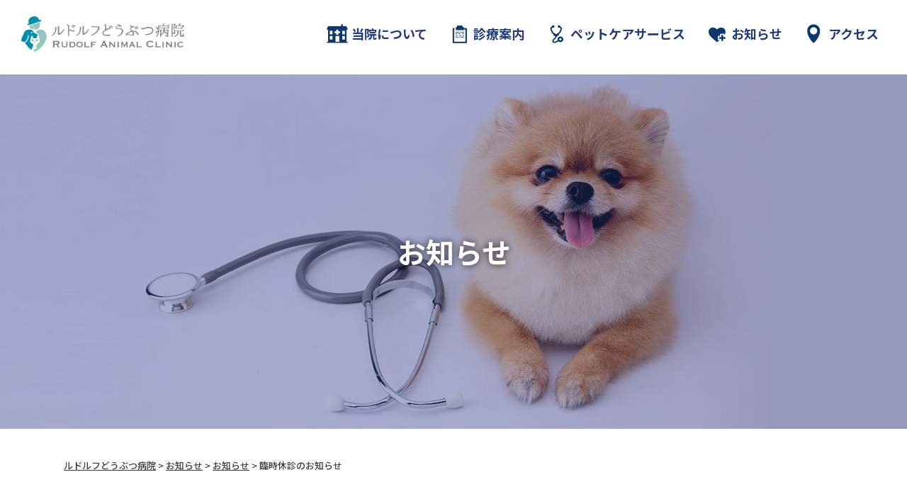

--- FILE ---
content_type: text/html; charset=UTF-8
request_url: https://rudolf-ac.jp/2022/01/28/%E8%87%A8%E6%99%82%E4%BC%91%E8%A8%BA%E3%81%AE%E3%81%8A%E7%9F%A5%E3%82%89%E3%81%9B/
body_size: 30690
content:
<!doctype html>
<html>
<head>
<!-- Google Tag Manager -->
<script>(function(w,d,s,l,i){w[l]=w[l]||[];w[l].push({'gtm.start':
new Date().getTime(),event:'gtm.js'});var f=d.getElementsByTagName(s)[0],
j=d.createElement(s),dl=l!='dataLayer'?'&l='+l:'';j.async=true;j.src=
'https://www.googletagmanager.com/gtm.js?id='+i+dl;f.parentNode.insertBefore(j,f);
})(window,document,'script','dataLayer','GTM-TLJ4BZFP');</script>
<!-- End Google Tag Manager -->
	
<meta charset="UTF-8">
<title>臨時休診のお知らせ | ルドルフどうぶつ病院</title>
<meta name="description" content="徳島市で動物病院（獣医）をお探しならルドルフどうぶつ病院へ。経験豊富な獣医が、犬・猫・うさぎ・ハムスターの診療・検査から、外科手術（去勢・避妊手術等）・骨折、関節の手術・健康診断・ワクチン予防接種まで丁寧に対応します。土日祝日も診療可能。" />
<meta name="keywords" content="徳島市,動物病院,獣医,ルドルフどうぶつ病院" />
<meta name="format-detection" content="telephone=no">
<meta name="viewport" content="width=device-width">
	
<link rel="preconnect" href="https://fonts.googleapis.com"> 
<link rel="preconnect" href="https://fonts.gstatic.com" crossorigin> 
<link href="https://fonts.googleapis.com/css2?family=Noto+Sans+JP:wght@500;700&display=swap" rel="stylesheet">
	
<!-- css -->
<link rel="stylesheet" href="https://rudolf-ac.jp/wp/wp-content/themes/rudolf_ah/css/slick.css">
<link rel="stylesheet" href="https://rudolf-ac.jp/wp/wp-content/themes/rudolf_ah/css/common.css">
<link rel="stylesheet" href="https://rudolf-ac.jp/wp/wp-content/themes/rudolf_ah/css/index.css">	
<link rel="stylesheet" href="https://rudolf-ac.jp/wp/wp-content/themes/rudolf_ah/css/under.css">	
<link href="https://use.fontawesome.com/releases/v5.0.8/css/all.css" rel="stylesheet">	
<!-- js -->
<script src="https://rudolf-ac.jp/wp/wp-content/themes/rudolf_ah/js/jquery-3.4.1.min.js"></script>
<script src="https://rudolf-ac.jp/wp/wp-content/themes/rudolf_ah/js/slick.min.js"></script>
<script src="https://rudolf-ac.jp/wp/wp-content/themes/rudolf_ah/js/ofi.min.js"></script>
<script src="https://rudolf-ac.jp/wp/wp-content/themes/rudolf_ah/js/common.js"></script>
<script src="https://cdnjs.cloudflare.com/ajax/libs/jquery-cookie/1.4.1/jquery.cookie.min.js"></script>	
	
<script>
  if ((navigator.userAgent.indexOf('iPhone') > 0) || navigator.userAgent.indexOf('iPod') > 0 || navigator.userAgent.indexOf('Android') > 0) {
    document.write('<meta name="viewport" content="width=device-width,user-scalable=no,maximum-scale=1">');
  }else{
    document.write('<meta name="viewport" content="width=1100,user-scalable=yes,maximum-scale=1">');
  }
</script>
  
<meta name='robots' content='max-image-preview:large' />
<link rel="alternate" type="application/rss+xml" title="ルドルフどうぶつ病院 &raquo; 臨時休診のお知らせ のコメントのフィード" href="https://rudolf-ac.jp/2022/01/28/%e8%87%a8%e6%99%82%e4%bc%91%e8%a8%ba%e3%81%ae%e3%81%8a%e7%9f%a5%e3%82%89%e3%81%9b/feed/" />
<link rel="alternate" title="oEmbed (JSON)" type="application/json+oembed" href="https://rudolf-ac.jp/wp-json/oembed/1.0/embed?url=https%3A%2F%2Frudolf-ac.jp%2F2022%2F01%2F28%2F%25e8%2587%25a8%25e6%2599%2582%25e4%25bc%2591%25e8%25a8%25ba%25e3%2581%25ae%25e3%2581%258a%25e7%259f%25a5%25e3%2582%2589%25e3%2581%259b%2F" />
<link rel="alternate" title="oEmbed (XML)" type="text/xml+oembed" href="https://rudolf-ac.jp/wp-json/oembed/1.0/embed?url=https%3A%2F%2Frudolf-ac.jp%2F2022%2F01%2F28%2F%25e8%2587%25a8%25e6%2599%2582%25e4%25bc%2591%25e8%25a8%25ba%25e3%2581%25ae%25e3%2581%258a%25e7%259f%25a5%25e3%2582%2589%25e3%2581%259b%2F&#038;format=xml" />
<style id='wp-img-auto-sizes-contain-inline-css' type='text/css'>
img:is([sizes=auto i],[sizes^="auto," i]){contain-intrinsic-size:3000px 1500px}
/*# sourceURL=wp-img-auto-sizes-contain-inline-css */
</style>
<style id='wp-emoji-styles-inline-css' type='text/css'>

	img.wp-smiley, img.emoji {
		display: inline !important;
		border: none !important;
		box-shadow: none !important;
		height: 1em !important;
		width: 1em !important;
		margin: 0 0.07em !important;
		vertical-align: -0.1em !important;
		background: none !important;
		padding: 0 !important;
	}
/*# sourceURL=wp-emoji-styles-inline-css */
</style>
<style id='wp-block-library-inline-css' type='text/css'>
:root{--wp-block-synced-color:#7a00df;--wp-block-synced-color--rgb:122,0,223;--wp-bound-block-color:var(--wp-block-synced-color);--wp-editor-canvas-background:#ddd;--wp-admin-theme-color:#007cba;--wp-admin-theme-color--rgb:0,124,186;--wp-admin-theme-color-darker-10:#006ba1;--wp-admin-theme-color-darker-10--rgb:0,107,160.5;--wp-admin-theme-color-darker-20:#005a87;--wp-admin-theme-color-darker-20--rgb:0,90,135;--wp-admin-border-width-focus:2px}@media (min-resolution:192dpi){:root{--wp-admin-border-width-focus:1.5px}}.wp-element-button{cursor:pointer}:root .has-very-light-gray-background-color{background-color:#eee}:root .has-very-dark-gray-background-color{background-color:#313131}:root .has-very-light-gray-color{color:#eee}:root .has-very-dark-gray-color{color:#313131}:root .has-vivid-green-cyan-to-vivid-cyan-blue-gradient-background{background:linear-gradient(135deg,#00d084,#0693e3)}:root .has-purple-crush-gradient-background{background:linear-gradient(135deg,#34e2e4,#4721fb 50%,#ab1dfe)}:root .has-hazy-dawn-gradient-background{background:linear-gradient(135deg,#faaca8,#dad0ec)}:root .has-subdued-olive-gradient-background{background:linear-gradient(135deg,#fafae1,#67a671)}:root .has-atomic-cream-gradient-background{background:linear-gradient(135deg,#fdd79a,#004a59)}:root .has-nightshade-gradient-background{background:linear-gradient(135deg,#330968,#31cdcf)}:root .has-midnight-gradient-background{background:linear-gradient(135deg,#020381,#2874fc)}:root{--wp--preset--font-size--normal:16px;--wp--preset--font-size--huge:42px}.has-regular-font-size{font-size:1em}.has-larger-font-size{font-size:2.625em}.has-normal-font-size{font-size:var(--wp--preset--font-size--normal)}.has-huge-font-size{font-size:var(--wp--preset--font-size--huge)}.has-text-align-center{text-align:center}.has-text-align-left{text-align:left}.has-text-align-right{text-align:right}.has-fit-text{white-space:nowrap!important}#end-resizable-editor-section{display:none}.aligncenter{clear:both}.items-justified-left{justify-content:flex-start}.items-justified-center{justify-content:center}.items-justified-right{justify-content:flex-end}.items-justified-space-between{justify-content:space-between}.screen-reader-text{border:0;clip-path:inset(50%);height:1px;margin:-1px;overflow:hidden;padding:0;position:absolute;width:1px;word-wrap:normal!important}.screen-reader-text:focus{background-color:#ddd;clip-path:none;color:#444;display:block;font-size:1em;height:auto;left:5px;line-height:normal;padding:15px 23px 14px;text-decoration:none;top:5px;width:auto;z-index:100000}html :where(.has-border-color){border-style:solid}html :where([style*=border-top-color]){border-top-style:solid}html :where([style*=border-right-color]){border-right-style:solid}html :where([style*=border-bottom-color]){border-bottom-style:solid}html :where([style*=border-left-color]){border-left-style:solid}html :where([style*=border-width]){border-style:solid}html :where([style*=border-top-width]){border-top-style:solid}html :where([style*=border-right-width]){border-right-style:solid}html :where([style*=border-bottom-width]){border-bottom-style:solid}html :where([style*=border-left-width]){border-left-style:solid}html :where(img[class*=wp-image-]){height:auto;max-width:100%}:where(figure){margin:0 0 1em}html :where(.is-position-sticky){--wp-admin--admin-bar--position-offset:var(--wp-admin--admin-bar--height,0px)}@media screen and (max-width:600px){html :where(.is-position-sticky){--wp-admin--admin-bar--position-offset:0px}}

/*# sourceURL=wp-block-library-inline-css */
</style><style id='global-styles-inline-css' type='text/css'>
:root{--wp--preset--aspect-ratio--square: 1;--wp--preset--aspect-ratio--4-3: 4/3;--wp--preset--aspect-ratio--3-4: 3/4;--wp--preset--aspect-ratio--3-2: 3/2;--wp--preset--aspect-ratio--2-3: 2/3;--wp--preset--aspect-ratio--16-9: 16/9;--wp--preset--aspect-ratio--9-16: 9/16;--wp--preset--color--black: #000000;--wp--preset--color--cyan-bluish-gray: #abb8c3;--wp--preset--color--white: #ffffff;--wp--preset--color--pale-pink: #f78da7;--wp--preset--color--vivid-red: #cf2e2e;--wp--preset--color--luminous-vivid-orange: #ff6900;--wp--preset--color--luminous-vivid-amber: #fcb900;--wp--preset--color--light-green-cyan: #7bdcb5;--wp--preset--color--vivid-green-cyan: #00d084;--wp--preset--color--pale-cyan-blue: #8ed1fc;--wp--preset--color--vivid-cyan-blue: #0693e3;--wp--preset--color--vivid-purple: #9b51e0;--wp--preset--gradient--vivid-cyan-blue-to-vivid-purple: linear-gradient(135deg,rgb(6,147,227) 0%,rgb(155,81,224) 100%);--wp--preset--gradient--light-green-cyan-to-vivid-green-cyan: linear-gradient(135deg,rgb(122,220,180) 0%,rgb(0,208,130) 100%);--wp--preset--gradient--luminous-vivid-amber-to-luminous-vivid-orange: linear-gradient(135deg,rgb(252,185,0) 0%,rgb(255,105,0) 100%);--wp--preset--gradient--luminous-vivid-orange-to-vivid-red: linear-gradient(135deg,rgb(255,105,0) 0%,rgb(207,46,46) 100%);--wp--preset--gradient--very-light-gray-to-cyan-bluish-gray: linear-gradient(135deg,rgb(238,238,238) 0%,rgb(169,184,195) 100%);--wp--preset--gradient--cool-to-warm-spectrum: linear-gradient(135deg,rgb(74,234,220) 0%,rgb(151,120,209) 20%,rgb(207,42,186) 40%,rgb(238,44,130) 60%,rgb(251,105,98) 80%,rgb(254,248,76) 100%);--wp--preset--gradient--blush-light-purple: linear-gradient(135deg,rgb(255,206,236) 0%,rgb(152,150,240) 100%);--wp--preset--gradient--blush-bordeaux: linear-gradient(135deg,rgb(254,205,165) 0%,rgb(254,45,45) 50%,rgb(107,0,62) 100%);--wp--preset--gradient--luminous-dusk: linear-gradient(135deg,rgb(255,203,112) 0%,rgb(199,81,192) 50%,rgb(65,88,208) 100%);--wp--preset--gradient--pale-ocean: linear-gradient(135deg,rgb(255,245,203) 0%,rgb(182,227,212) 50%,rgb(51,167,181) 100%);--wp--preset--gradient--electric-grass: linear-gradient(135deg,rgb(202,248,128) 0%,rgb(113,206,126) 100%);--wp--preset--gradient--midnight: linear-gradient(135deg,rgb(2,3,129) 0%,rgb(40,116,252) 100%);--wp--preset--font-size--small: 13px;--wp--preset--font-size--medium: 20px;--wp--preset--font-size--large: 36px;--wp--preset--font-size--x-large: 42px;--wp--preset--spacing--20: 0.44rem;--wp--preset--spacing--30: 0.67rem;--wp--preset--spacing--40: 1rem;--wp--preset--spacing--50: 1.5rem;--wp--preset--spacing--60: 2.25rem;--wp--preset--spacing--70: 3.38rem;--wp--preset--spacing--80: 5.06rem;--wp--preset--shadow--natural: 6px 6px 9px rgba(0, 0, 0, 0.2);--wp--preset--shadow--deep: 12px 12px 50px rgba(0, 0, 0, 0.4);--wp--preset--shadow--sharp: 6px 6px 0px rgba(0, 0, 0, 0.2);--wp--preset--shadow--outlined: 6px 6px 0px -3px rgb(255, 255, 255), 6px 6px rgb(0, 0, 0);--wp--preset--shadow--crisp: 6px 6px 0px rgb(0, 0, 0);}:where(.is-layout-flex){gap: 0.5em;}:where(.is-layout-grid){gap: 0.5em;}body .is-layout-flex{display: flex;}.is-layout-flex{flex-wrap: wrap;align-items: center;}.is-layout-flex > :is(*, div){margin: 0;}body .is-layout-grid{display: grid;}.is-layout-grid > :is(*, div){margin: 0;}:where(.wp-block-columns.is-layout-flex){gap: 2em;}:where(.wp-block-columns.is-layout-grid){gap: 2em;}:where(.wp-block-post-template.is-layout-flex){gap: 1.25em;}:where(.wp-block-post-template.is-layout-grid){gap: 1.25em;}.has-black-color{color: var(--wp--preset--color--black) !important;}.has-cyan-bluish-gray-color{color: var(--wp--preset--color--cyan-bluish-gray) !important;}.has-white-color{color: var(--wp--preset--color--white) !important;}.has-pale-pink-color{color: var(--wp--preset--color--pale-pink) !important;}.has-vivid-red-color{color: var(--wp--preset--color--vivid-red) !important;}.has-luminous-vivid-orange-color{color: var(--wp--preset--color--luminous-vivid-orange) !important;}.has-luminous-vivid-amber-color{color: var(--wp--preset--color--luminous-vivid-amber) !important;}.has-light-green-cyan-color{color: var(--wp--preset--color--light-green-cyan) !important;}.has-vivid-green-cyan-color{color: var(--wp--preset--color--vivid-green-cyan) !important;}.has-pale-cyan-blue-color{color: var(--wp--preset--color--pale-cyan-blue) !important;}.has-vivid-cyan-blue-color{color: var(--wp--preset--color--vivid-cyan-blue) !important;}.has-vivid-purple-color{color: var(--wp--preset--color--vivid-purple) !important;}.has-black-background-color{background-color: var(--wp--preset--color--black) !important;}.has-cyan-bluish-gray-background-color{background-color: var(--wp--preset--color--cyan-bluish-gray) !important;}.has-white-background-color{background-color: var(--wp--preset--color--white) !important;}.has-pale-pink-background-color{background-color: var(--wp--preset--color--pale-pink) !important;}.has-vivid-red-background-color{background-color: var(--wp--preset--color--vivid-red) !important;}.has-luminous-vivid-orange-background-color{background-color: var(--wp--preset--color--luminous-vivid-orange) !important;}.has-luminous-vivid-amber-background-color{background-color: var(--wp--preset--color--luminous-vivid-amber) !important;}.has-light-green-cyan-background-color{background-color: var(--wp--preset--color--light-green-cyan) !important;}.has-vivid-green-cyan-background-color{background-color: var(--wp--preset--color--vivid-green-cyan) !important;}.has-pale-cyan-blue-background-color{background-color: var(--wp--preset--color--pale-cyan-blue) !important;}.has-vivid-cyan-blue-background-color{background-color: var(--wp--preset--color--vivid-cyan-blue) !important;}.has-vivid-purple-background-color{background-color: var(--wp--preset--color--vivid-purple) !important;}.has-black-border-color{border-color: var(--wp--preset--color--black) !important;}.has-cyan-bluish-gray-border-color{border-color: var(--wp--preset--color--cyan-bluish-gray) !important;}.has-white-border-color{border-color: var(--wp--preset--color--white) !important;}.has-pale-pink-border-color{border-color: var(--wp--preset--color--pale-pink) !important;}.has-vivid-red-border-color{border-color: var(--wp--preset--color--vivid-red) !important;}.has-luminous-vivid-orange-border-color{border-color: var(--wp--preset--color--luminous-vivid-orange) !important;}.has-luminous-vivid-amber-border-color{border-color: var(--wp--preset--color--luminous-vivid-amber) !important;}.has-light-green-cyan-border-color{border-color: var(--wp--preset--color--light-green-cyan) !important;}.has-vivid-green-cyan-border-color{border-color: var(--wp--preset--color--vivid-green-cyan) !important;}.has-pale-cyan-blue-border-color{border-color: var(--wp--preset--color--pale-cyan-blue) !important;}.has-vivid-cyan-blue-border-color{border-color: var(--wp--preset--color--vivid-cyan-blue) !important;}.has-vivid-purple-border-color{border-color: var(--wp--preset--color--vivid-purple) !important;}.has-vivid-cyan-blue-to-vivid-purple-gradient-background{background: var(--wp--preset--gradient--vivid-cyan-blue-to-vivid-purple) !important;}.has-light-green-cyan-to-vivid-green-cyan-gradient-background{background: var(--wp--preset--gradient--light-green-cyan-to-vivid-green-cyan) !important;}.has-luminous-vivid-amber-to-luminous-vivid-orange-gradient-background{background: var(--wp--preset--gradient--luminous-vivid-amber-to-luminous-vivid-orange) !important;}.has-luminous-vivid-orange-to-vivid-red-gradient-background{background: var(--wp--preset--gradient--luminous-vivid-orange-to-vivid-red) !important;}.has-very-light-gray-to-cyan-bluish-gray-gradient-background{background: var(--wp--preset--gradient--very-light-gray-to-cyan-bluish-gray) !important;}.has-cool-to-warm-spectrum-gradient-background{background: var(--wp--preset--gradient--cool-to-warm-spectrum) !important;}.has-blush-light-purple-gradient-background{background: var(--wp--preset--gradient--blush-light-purple) !important;}.has-blush-bordeaux-gradient-background{background: var(--wp--preset--gradient--blush-bordeaux) !important;}.has-luminous-dusk-gradient-background{background: var(--wp--preset--gradient--luminous-dusk) !important;}.has-pale-ocean-gradient-background{background: var(--wp--preset--gradient--pale-ocean) !important;}.has-electric-grass-gradient-background{background: var(--wp--preset--gradient--electric-grass) !important;}.has-midnight-gradient-background{background: var(--wp--preset--gradient--midnight) !important;}.has-small-font-size{font-size: var(--wp--preset--font-size--small) !important;}.has-medium-font-size{font-size: var(--wp--preset--font-size--medium) !important;}.has-large-font-size{font-size: var(--wp--preset--font-size--large) !important;}.has-x-large-font-size{font-size: var(--wp--preset--font-size--x-large) !important;}
/*# sourceURL=global-styles-inline-css */
</style>

<style id='classic-theme-styles-inline-css' type='text/css'>
/*! This file is auto-generated */
.wp-block-button__link{color:#fff;background-color:#32373c;border-radius:9999px;box-shadow:none;text-decoration:none;padding:calc(.667em + 2px) calc(1.333em + 2px);font-size:1.125em}.wp-block-file__button{background:#32373c;color:#fff;text-decoration:none}
/*# sourceURL=/wp-includes/css/classic-themes.min.css */
</style>
<link rel='stylesheet' id='contact-form-7-css' href='https://rudolf-ac.jp/wp/wp-content/plugins/contact-form-7/includes/css/styles.css?ver=5.5.3' type='text/css' media='all' />
<link rel="https://api.w.org/" href="https://rudolf-ac.jp/wp-json/" /><link rel="alternate" title="JSON" type="application/json" href="https://rudolf-ac.jp/wp-json/wp/v2/posts/253" /><link rel="EditURI" type="application/rsd+xml" title="RSD" href="https://rudolf-ac.jp/wp/xmlrpc.php?rsd" />
<meta name="generator" content="WordPress 6.9" />
<link rel="canonical" href="https://rudolf-ac.jp/2022/01/28/%e8%87%a8%e6%99%82%e4%bc%91%e8%a8%ba%e3%81%ae%e3%81%8a%e7%9f%a5%e3%82%89%e3%81%9b/" />
<link rel='shortlink' href='https://rudolf-ac.jp/?p=253' />
<meta name="redi-version" content="1.2.3" /><link rel="icon" href="https://rudolf-ac.jp/wp/wp-content/uploads/2021/12/cropped-favicon-32x32.png" sizes="32x32" />
<link rel="icon" href="https://rudolf-ac.jp/wp/wp-content/uploads/2021/12/cropped-favicon-192x192.png" sizes="192x192" />
<link rel="apple-touch-icon" href="https://rudolf-ac.jp/wp/wp-content/uploads/2021/12/cropped-favicon-180x180.png" />
<meta name="msapplication-TileImage" content="https://rudolf-ac.jp/wp/wp-content/uploads/2021/12/cropped-favicon-270x270.png" />
	
</head>

<body class="wp-singular post-template-default single single-post postid-253 single-format-standard wp-theme-rudolf_ah">
<!-- Google Tag Manager (noscript) -->
<noscript><iframe src="https://www.googletagmanager.com/ns.html?id=GTM-TLJ4BZFP"
height="0" width="0" style="display:none;visibility:hidden"></iframe></noscript>
<!-- End Google Tag Manager (noscript) -->
	
<script type="text/javascript">
    window.addEventListener('load', function() {
        if( !localStorage.getItem('disp_popup') ) {
            localStorage.setItem('disp_popup', 'on');
            var popup = document.getElementsByClassName('bg_onetime_popup');
            popup[0].classList.add('js_active');
            popup[0].onclick = function() {
                popup[0].classList.remove('js_active');
            }
        }
    }, false);
</script>

  <!--コロナウィルス　モーダル-->
	<!-- <div class="bg_onetime_popup">
		<div class="popup-inner">
			<div class="close-btn" id="js-close-btn"><i class="fas fa-times"></i></div>
				<h2>新型コロナウイルス感染症対策にご協力お願いします</h2>
				<p>
					<span>&#9312;</span> 感染防止のため、来院時はマスクの着用をお願いします。<br>
					<span>&#9313;</span> 院内の混雑を避けるため、お車でお待ちください。<br>
					<span>&#9314;</span> 発熱・咳などの症状がみられる方の来院はお控えください。<br>
					<span>&#9315;</span> 密集を防ぐため、最少人数でのご来院をお願いします。<br>
				</p>
		  </div>
	</div> -->
  <!--コロナウィルス　モーダル-->
	
<div id="page_top"></div>	
	
<!-- header -->	
<header id="header" class="header_lower">
	<div class="inner">
		<div class="logo">
			<a href="https://rudolf-ac.jp/">
				<img class="pc_only" src="https://rudolf-ac.jp/wp/wp-content/themes/rudolf_ah/images/logo.png" alt="ルドルフどうぶつ病院 RUDOLF ANIMAL CLINIC">
				<img class="sp_only" src="https://rudolf-ac.jp/wp/wp-content/themes/rudolf_ah/images/sp_logo.png" alt="ルドルフどうぶつ病院 RUDOLF ANIMAL CLINIC">
			</a>
		</div>
		<nav class="pc_g_nav pc_only">
			<div class="g_nav_inner">
				<ul>
					<li><a href="https://rudolf-ac.jp/about">当院について</a></li>
					<li><a href="https://rudolf-ac.jp/guide">診療案内</a></li>
					<li><a href="https://rudolf-ac.jp/pet-care">ペットケアサービス</a></li>
					<li><a href="https://rudolf-ac.jp/news">お知らせ</a></li>
					<li><a href="https://rudolf-ac.jp/access">アクセス</a></li>
				</ul>
			</div>
		</nav>
		<!-- sp-g-nav-->
		<div class="overlay"></div><div id="hb-menu"><div class="hb-inner"><span></span><span></span><span></span></div></div>
		<nav class="sp-g-nav sp_only">
			<div class="g-nav-inner">
				<ul>
					<li><a href="https://rudolf-ac.jp/about">当院について</a></li>
					<li><a href="https://rudolf-ac.jp/guide">診療案内</a></li>
					<li><a href="https://rudolf-ac.jp/pet-care">ペットケアサービス</a></li>
					<li><a href="https://rudolf-ac.jp/news">お知らせ</a></li>
					<li><a href="https://rudolf-ac.jp/access">アクセス</a></li>
				</ul>
			</div>
		</nav>
		<!-- /sp-g-nav-->
	</div>
</header>
<!-- /header -->
	
<!-- main -->
<main id="main" class="under news news_under post">
	
	<!-- mv -->
	<div class="mv low_mv">
    <div class="mv_inner">
			<h1 class="mv_ttl">お知らせ</h1>
		</div>
  </div>
	<!-- /mv -->

	<div class="bc-list"><span property="itemListElement" typeof="ListItem"><a property="item" typeof="WebPage" title="Go to ルドルフどうぶつ病院." href="https://rudolf-ac.jp" class="home" ><span property="name">ルドルフどうぶつ病院</span></a><meta property="position" content="1"></span> &gt; <span property="itemListElement" typeof="ListItem"><a property="item" typeof="WebPage" title="Go to お知らせ." href="https://rudolf-ac.jp/news/" class="post" ><span property="name">お知らせ</span></a><meta property="position" content="2"></span> &gt; <span property="itemListElement" typeof="ListItem"><a property="item" typeof="WebPage" title="Go to the お知らせ カテゴリー archives." href="https://rudolf-ac.jp/category/news/" class="taxonomy category" ><span property="name">お知らせ</span></a><meta property="position" content="3"></span> &gt; <span property="itemListElement" typeof="ListItem"><span property="name" class="post post-post current-item">臨時休診のお知らせ</span><meta property="url" content="https://rudolf-ac.jp/2022/01/28/%e8%87%a8%e6%99%82%e4%bc%91%e8%a8%ba%e3%81%ae%e3%81%8a%e7%9f%a5%e3%82%89%e3%81%9b/"><meta property="position" content="4"></span></div>	
	<!-- /low_sec -->
	<section class="low_sec">
		<div class="inner">
			<div class="block">
				        				<div class="news_block">
					<div class="date">2022年1月28日</div>
					<div class="news_ttl">臨時休診のお知らせ</div>
					<div class="content"><p>誠に勝手ながら、<strong>２月１９日（土）の午前診療は休診</strong>とさせていただきます。</p>
<p>午後は通常通り診療いたします。受付時間は１５：４５～１９：００です。</p>
<p>トリミングや手術をご予約の方は、予約時間までにお越しください。</p>
<p>皆様にはご迷惑をおかけしますが、ご理解・ご協力お願いいたします。</p>
<p>&nbsp;</p>
</div>
				</div>
				        				<div class="btn01"><a href="https://rudolf-ac.jp/news">一覧へ戻る</a></div>
			</div>
		</div>
	</section>
	<!-- /low_sec -->
	
</main>
<!-- /main -->		

<!-- footer-->	
<footer>
	<div class="bg">
		<img src="https://rudolf-ac.jp/wp/wp-content/themes/rudolf_ah/images/bg04.jpg" alt="イメージ" class="ofi-cover">
	</div>
	<div class="inner">
		<div class="footer_block">
			<div class="ttl f01">基本情報</div>
			<div class="schedule">
				<table>
					<thead>
						<tr>
							<th>診療時間</th>
							<th>月</th>
							<th>火</th>
							<th>水</th>
							<th>木</th>
							<th>金</th>
							<th>土</th>
							<th>日</th>
							<th>祝</th>
						</tr>
					</thead>
					<tbody>
						<tr>
							<th>9:00〜12:30</th>
							<td>●</td>
							<td>●</td>
							<td>／</td>
							<td>●</td>
							<td>●</td>
							<td>●</td>
							<td>●</td>
							<td>●</td>
						</tr>
						<tr>
							<th>16:00〜19:30</th>
							<td>●</td>
							<td>●</td>
							<td>／</td>
							<td>●</td>
							<td>●</td>
							<td>●</td>
							<td>／</td>
							<td>●</td>
						</tr>
					</tbody>
				</table>
			</div>
			<div class="info">
				<dl>
					<dt>病院名</dt>
					<dd>ルドルフどうぶつ病院</dd>
					<dt>住所</dt>
					<dd>〒770-0011 徳島県徳島市北佐古⼀番町4-17<span class="btn_box"><a href="https://rudolf-ac.jp/access">アクセス</a></span></dd>
					<dt>電話番号</dt>
					<dd>088-679-8930</dd>
					<dt>診療時間</dt>
					<dd>9:00~12:30 /16:00~19:30<br><span>※午前の受付は12:00まで、午後の受付は19:00までとなります</span></dd>
					<dt>休診日</dt>
					<dd>⽔曜⽇/⽇曜午後</dd>
					<dt>駐車場</dt>
					<dd>病院前 7台有り</dd>
					<dt class="dt01">保険</dt>
					<dd class="dd01"><img src="https://rudolf-ac.jp/wp/wp-content/themes/rudolf_ah/images/f_icon01.jpg" alt="保険"></dd>
					<dt>決済方法</dt>
					<dd class="dd02"><img src="https://rudolf-ac.jp/wp/wp-content/themes/rudolf_ah/images/f_icon02.jpg" alt="決済方法"></dd>
				</dl>
			</div>
		</div>
		<p class="copy">© ルドルフどうぶつ病院 all rights reserved.</p>
	</div>
</footer>
<!-- /footer-->
	
<!-- page_top -->
<div class="page_top"><a href="#page_top"></a></div>
<!-- /page_top -->	
	
<script>
  objectFitImages('.ofi-cover');
</script>

<script type="speculationrules">
{"prefetch":[{"source":"document","where":{"and":[{"href_matches":"/*"},{"not":{"href_matches":["/wp/wp-*.php","/wp/wp-admin/*","/wp/wp-content/uploads/*","/wp/wp-content/*","/wp/wp-content/plugins/*","/wp/wp-content/themes/rudolf_ah/*","/*\\?(.+)"]}},{"not":{"selector_matches":"a[rel~=\"nofollow\"]"}},{"not":{"selector_matches":".no-prefetch, .no-prefetch a"}}]},"eagerness":"conservative"}]}
</script>
<script type="text/javascript" src="https://rudolf-ac.jp/wp/wp-includes/js/dist/vendor/wp-polyfill.min.js?ver=3.15.0" id="wp-polyfill-js"></script>
<script type="text/javascript" id="contact-form-7-js-extra">
/* <![CDATA[ */
var wpcf7 = {"api":{"root":"https://rudolf-ac.jp/wp-json/","namespace":"contact-form-7/v1"}};
//# sourceURL=contact-form-7-js-extra
/* ]]> */
</script>
<script type="text/javascript" src="https://rudolf-ac.jp/wp/wp-content/plugins/contact-form-7/includes/js/index.js?ver=5.5.3" id="contact-form-7-js"></script>
<script id="wp-emoji-settings" type="application/json">
{"baseUrl":"https://s.w.org/images/core/emoji/17.0.2/72x72/","ext":".png","svgUrl":"https://s.w.org/images/core/emoji/17.0.2/svg/","svgExt":".svg","source":{"concatemoji":"https://rudolf-ac.jp/wp/wp-includes/js/wp-emoji-release.min.js?ver=6.9"}}
</script>
<script type="module">
/* <![CDATA[ */
/*! This file is auto-generated */
const a=JSON.parse(document.getElementById("wp-emoji-settings").textContent),o=(window._wpemojiSettings=a,"wpEmojiSettingsSupports"),s=["flag","emoji"];function i(e){try{var t={supportTests:e,timestamp:(new Date).valueOf()};sessionStorage.setItem(o,JSON.stringify(t))}catch(e){}}function c(e,t,n){e.clearRect(0,0,e.canvas.width,e.canvas.height),e.fillText(t,0,0);t=new Uint32Array(e.getImageData(0,0,e.canvas.width,e.canvas.height).data);e.clearRect(0,0,e.canvas.width,e.canvas.height),e.fillText(n,0,0);const a=new Uint32Array(e.getImageData(0,0,e.canvas.width,e.canvas.height).data);return t.every((e,t)=>e===a[t])}function p(e,t){e.clearRect(0,0,e.canvas.width,e.canvas.height),e.fillText(t,0,0);var n=e.getImageData(16,16,1,1);for(let e=0;e<n.data.length;e++)if(0!==n.data[e])return!1;return!0}function u(e,t,n,a){switch(t){case"flag":return n(e,"\ud83c\udff3\ufe0f\u200d\u26a7\ufe0f","\ud83c\udff3\ufe0f\u200b\u26a7\ufe0f")?!1:!n(e,"\ud83c\udde8\ud83c\uddf6","\ud83c\udde8\u200b\ud83c\uddf6")&&!n(e,"\ud83c\udff4\udb40\udc67\udb40\udc62\udb40\udc65\udb40\udc6e\udb40\udc67\udb40\udc7f","\ud83c\udff4\u200b\udb40\udc67\u200b\udb40\udc62\u200b\udb40\udc65\u200b\udb40\udc6e\u200b\udb40\udc67\u200b\udb40\udc7f");case"emoji":return!a(e,"\ud83e\u1fac8")}return!1}function f(e,t,n,a){let r;const o=(r="undefined"!=typeof WorkerGlobalScope&&self instanceof WorkerGlobalScope?new OffscreenCanvas(300,150):document.createElement("canvas")).getContext("2d",{willReadFrequently:!0}),s=(o.textBaseline="top",o.font="600 32px Arial",{});return e.forEach(e=>{s[e]=t(o,e,n,a)}),s}function r(e){var t=document.createElement("script");t.src=e,t.defer=!0,document.head.appendChild(t)}a.supports={everything:!0,everythingExceptFlag:!0},new Promise(t=>{let n=function(){try{var e=JSON.parse(sessionStorage.getItem(o));if("object"==typeof e&&"number"==typeof e.timestamp&&(new Date).valueOf()<e.timestamp+604800&&"object"==typeof e.supportTests)return e.supportTests}catch(e){}return null}();if(!n){if("undefined"!=typeof Worker&&"undefined"!=typeof OffscreenCanvas&&"undefined"!=typeof URL&&URL.createObjectURL&&"undefined"!=typeof Blob)try{var e="postMessage("+f.toString()+"("+[JSON.stringify(s),u.toString(),c.toString(),p.toString()].join(",")+"));",a=new Blob([e],{type:"text/javascript"});const r=new Worker(URL.createObjectURL(a),{name:"wpTestEmojiSupports"});return void(r.onmessage=e=>{i(n=e.data),r.terminate(),t(n)})}catch(e){}i(n=f(s,u,c,p))}t(n)}).then(e=>{for(const n in e)a.supports[n]=e[n],a.supports.everything=a.supports.everything&&a.supports[n],"flag"!==n&&(a.supports.everythingExceptFlag=a.supports.everythingExceptFlag&&a.supports[n]);var t;a.supports.everythingExceptFlag=a.supports.everythingExceptFlag&&!a.supports.flag,a.supports.everything||((t=a.source||{}).concatemoji?r(t.concatemoji):t.wpemoji&&t.twemoji&&(r(t.twemoji),r(t.wpemoji)))});
//# sourceURL=https://rudolf-ac.jp/wp/wp-includes/js/wp-emoji-loader.min.js
/* ]]> */
</script>
</body>
</html>


--- FILE ---
content_type: text/css
request_url: https://rudolf-ac.jp/wp/wp-content/themes/rudolf_ah/css/common.css
body_size: 14718
content:
@charset "UTF-8";
/*--------------------------------------------------
  reset
--------------------------------------------------*/
html, body, div, span, applet, object, iframe, h1, h2, h3, h4, h5, h6, p, blockquote, pre, a, abbr, acronym, address, big, cite, code, del, dfn, em, img, ins, kbd, q, s, samp, small, strike, strong, sub, sup, tt, var, b, u, i, center, dl, dt, dd, ol, ul, li, fieldset, form, label, legend, table, caption, tbody, tfoot, thead, tr, th, td, article, aside, canvas, details, embed, figure, figcaption, footer, header, hgroup, menu, nav, output, ruby, section, summary, time, mark, audio, video {
  margin: 0;
  padding: 0;
  border: 0;
  font-size: 100%;
  font: inherit;
  font-weight: normal;
  vertical-align: baseline;
}
body {
  line-height:1;
}
/* HTML5 display-role reset for older browsers */
article, aside, details, figcaption, figure, footer, header, hgroup, menu, nav, section {
  display: block;
}
ol, ul {
  list-style: none;
}
blockquote, q {
  quotes: none;
}
blockquote:before, blockquote:after, q:before, q:after {
  content: '';
  content: none;
}
table {
  border-collapse: collapse;
  border-spacing: 0;
}
table, tr, th, td, caption {
  vertical-align: middle;
  text-align:left;
}
img {
  vertical-align: top;
  font-size:0;
  line-height: 0;
	width: 100%;
}
textarea{
	vertical-align: top;
}





/*--------------------------------------------------
  page link 調整
--------------------------------------------------*/
.anchor01 {
	display: block;
	padding-top: 140px;
	margin-top: -140px;
	/*  */
}

@media screen and (max-width: 750px){
.anchor01 {
	display: block;
	padding-top: 80px;
	margin-top: -80px;
	/*  */
}
}





/*--------------------------------------------------
  body
--------------------------------------------------*/
html {
  font-size: 62.5%;
	-webkit-text-size-adjust: 100%;
}
body {
  color: #3a3a3a;
  font-size: 15px;
	font-weight: 500;
  font-family: 'Noto Sans JP', sans-serif;
	-webkit-text-size-adjust: none;
	word-break: break-word;
	word-wrap: break-word;
	overflow-wrap: break-word;
	overflow-x: hidden;
}
a {
	display: block;
  text-decoration: none;
	color: #3a3a3a;
	transition: all 0.3s;
}
a:hover {
  opacity: 0.6;
  filter: alpha(opacity=60);
  -ms-filter: "alpha(opacity=60)";
}
img {
	width: 100%;
}
body, html {
	/* important */
	height: 100%;
}

.cf:after {
  content: "";
  clear: both;
  display: block;
}
.f_bold {
	font-weight: bold;
}

.pc_only {
	display: block;
}
.sp_only {
  display: none;
}

.pc_br {
	display: block;
}
.sp_br {
  display: none;
}

/* SP ------------------------------*/
@media screen and (max-width: 768px){
	body {
		font-size: 14px;
	}
	a:hover {
		opacity: 1;
		filter: alpha(opacity=100);
		-ms-filter: "alpha(opacity=100)";
	}
	
	.pc_only {
		display: none;
	}
	.sp_only {
		display: block;
	}
	
	.pc_br {
		display: none;
	}
	.sp_br {
		display: block;
	}
}





/*--------------------------------------------------
	ofi
--------------------------------------------------*/
.ofi-cover {
  object-fit: cover;
  font-family: 'object-fit: cover';
}





/*--------------------------------------
　Font
---------------------------------------*/
.f01 {
	font-family:"ヒラギノ丸ゴ Pro W4","ヒラギノ丸ゴ Pro","Hiragino Maru Gothic Pro","ヒラギノ角ゴ Pro W3","Hiragino Kaku Gothic Pro","HG丸ｺﾞｼｯｸM-PRO","HGMaruGothicMPRO";
	font-weight: bold;
	letter-spacing: 0.05em;
}

.f-bold{
	font-weight: bold;
}



/*--------------------------------------
　Color
---------------------------------------*/
.cl01 {
	color: #1e3b82;
}
.cl02 {
	color: #c80000;
}
.cl03{
	color: #78c0cd;
}




/*--------------------------------------
　Header
---------------------------------------*/
header {
	background: #fff;
	width: 100%;
	min-width: 1100px;
	/*height: 105px;*/
	margin: auto;
	box-sizing: border-box;
	/*position: relative;*/
	position: fixed;
	top: 0;
	z-index: 3;
}

header .inner {
	position: relative;
	z-index: 1;
}

.pc_g_nav ul {
	display: flex;
	justify-content: space-between;
	align-items: center;
	position: relative;
}

.pc_g_nav ul li a {
	display: block;
	padding: 0 0 0 35px;
	box-sizing: border-box;
	color: #1e3b82;
	font-size: 18px;
	font-weight: 700;
	line-height: 1.3;
	position: relative;
}
.pc_g_nav ul li a:before {
	content: "";
	position: absolute;
	top: 50%;
	left: 0;
	transform: translate(0,-50%);
	width: 30px;
	height: 28px;
}
.pc_g_nav ul li:nth-child(1) a:before {
	background: url("../images/nav_icon01.png") left top no-repeat;
	background-size: 100% auto;
}
.pc_g_nav ul li:nth-child(2) a:before {
	background: url("../images/nav_icon02.png") left top no-repeat;
	background-size: 100% auto;
}
.pc_g_nav ul li:nth-child(3) a:before {
	background: url("../images/nav_icon03.png") left top no-repeat;
	background-size: 100% auto;
}
.pc_g_nav ul li:nth-child(4) a:before {
	background: url("../images/nav_icon04.png") left top no-repeat;
	background-size: 100% auto;
}
.pc_g_nav ul li:nth-child(5) a:before {
	background: url("../images/nav_icon05.png") left top no-repeat;
	background-size: 100% auto;
}


.header_lower {
	padding: 2.3rem 4rem 2.3rem 3rem;
}

.header_lower .inner {
	display: flex;
	align-items: center;
}

.header_lower .logo {
	width: 230px;
	box-sizing: border-box;
}

.header_lower .pc_g_nav {
	margin: 0 0 0 auto;
	box-sizing: border-box;
}
.header_lower .pc_g_nav ul li {
	margin: 0 30px 0 0;
}
.header_lower .pc_g_nav ul li:last-child {
	margin: 0 0 0 0;
}


@media screen and (max-width: 768px) {
	header {
		min-width: 100%;
	}

	.pc_g_nav {
		display: none;
	}	
	
	
	.header_lower {
		height: 60px;
		padding: 0 1rem;
	}

	.header_lower .inner {
		display: block;
	}

	.header_lower .logo {
		width: 160px;
		height: auto;
		/*display: flex;
		align-items: center;*/
		margin: 12px 0 0;
	}
}





/*--------------------------------------
　SP Navi
---------------------------------------*/
@media screen and (max-width: 768px) {
	/*----- hb-menu -----*/
	#hb-menu {
		display: table;
		position: fixed;
		top: 0;
		right: 0;
		background: #0d376e;
		width: 60px;
		height: 60px;
		cursor: pointer;
		z-index: 1000;
	}
	#hb-menu .hb-inner {
		display: table-cell;
		vertical-align: middle;
	}
	#hb-menu span {
		display: block;
		background: #fff;
		width: 25px;
		height: 2px;
		margin: auto;
		border-radius: 0;
		-webkit-transition: all .5s ease-in-out;
		-moz-transition: all .5s ease-in-out;
		transition: all .5s ease-in-out;
	}
	#hb-menu span:nth-of-type(2),
	#hb-menu span:nth-of-type(3) {
		margin-top: 8px;
	}
	/* ナビゲーションアイコン：アクティブ */
	.hb-open #hb-menu span {
		background: #fff;
	}
	.hb-open span:nth-of-type(1) {
		-webkit-transform: translateY(10px) translateX(0) rotate(45deg);
		-ms-transform: translateY(10px) translateX(0) rotate(45deg);
		transform: translateY(10px) translateX(0) rotate(45deg);
	}
	.hb-open span:nth-of-type(2) {
		margin-top: 5px;
		opacity: 0;
		-webkit-transform: translateY(9px);
		-ms-transform: translateY(9px);
		transform: translateY(9px);
	}
	.hb-open span:nth-of-type(3) {
		-webkit-transform: translateY(-10px) translateX(0) rotate(-45deg);
		-ms-transform: translateY(-10px) translateX(0) rotate(-45deg);
		transform: translateY(-10px) translateX(0) rotate(-45deg);
	}
	/* overlay */
	.overlay {
		position: fixed;
		top: 0;
		right: 0;
		left: 0;
		bottom: 0;
		background: transparent;
		pointer-events: none;
		z-index: 10;
		transition: 0.2s;
	}
	.hb-open .overlay {
		background: none;
		pointer-events: auto;
	}

	/*----- sp-g-nav -----*/
	.sp-g-nav {
		position: fixed;
		top: 0;
		right: 0;
		font-size: 13px;
		z-index: 999;
	}
	.hb-open .sp-g-nav .g-nav-inner {
		transform: translateX(0);
		-ms-transform: translateX(0);
		-webkit-transform: translateX(0);
		transform: translateZ(0);
		-ms-transform: translateZ(0);
		-webkit-transform: translateZ(0);
	}
	.sp-g-nav .g-nav-inner {
		position: fixed;
		top: 0;
		right: 0;
		background: #fff;
		width: 100%;
		height: 100%;
		padding: 60px 20px;
		box-sizing: border-box;
		-ms-box-sizing: border-box;
		-webkit-box-sizing: border-box;
		overflow-x: hidden;
		overflow-y: auto;
		transition: .5s;
		transform: translateX(100%);
		-ms-transform: translateX(100%);
		-webkit-transform: translateX(100%);
		z-index: 10;
	}
	.sp-g-nav .g-nav-inner li {
		padding: 15px 0;
		border-bottom: 1px solid #d2d2d2;
	}
	.sp-g-nav .g-nav-inner li a {
		display: block;
		padding: 0 30px 0 0;
		box-sizing: border-box;
		color: #1e3a81;
		font-size: 15px;
		font-weight: 700;
		line-height: 1.5;
		position: relative;
	}
	.sp-g-nav .g-nav-inner li a:after {
		content: "";
		position: absolute;
		top: 50%;
		right: 0;
		transform: translate(0,-50%);
		background: url("../images/arrow01.png") right center no-repeat;
		background-size: 100% auto;
		width: 19px;
		height: 13px;
	}
}





/*--------------------------------------
　footer
---------------------------------------*/
footer {
	width: 100%;
	min-width: 1100px;
	margin: -30px 0 0;
	padding: 30px 0;
	box-sizing: border-box;
}

footer .bg img {
	height: 816px;
	border-radius: 0 0 16px 16px;
}

footer .inner {
	max-width: 1100px;
	margin: auto;
	box-sizing: border-box;
}

footer .footer_block {
	background: #fff;
	max-width: 830px;
	margin: -400px auto 0;
	padding: 60px 100px;
	box-sizing: border-box;
	border-radius: 16px;
	position: relative;
}

footer .ttl {
	color: #1e3a81;
	font-size: 38px;
	text-align: center;
	letter-spacing: 0.05em;
}

footer .schedule {
	margin: 30px 0 0;
}

footer .info {
	margin: 30px 0 0;
}
footer .info .btn_box a {
	width: 70%;
	color: #fff;
	font-size: 14px;
	font-weight: 700;
	background: #1e3a81 url("../images/arrow02.png") right 20px center no-repeat;
	background-size: 18px auto;
	text-align: center;
	line-height: 1;
	border-radius: 10px;
	margin: 10px 0 15px;
	padding: 15px 0;
	box-sizing: border-box;
	position: relative;
}
footer .info .dd01 img {
	width: 80px;
}
footer .info .dd02 img {
	width: 350px;
}

footer .copy {
	color: #1e3a81;
	font-size: 11px;
	text-align: center;
	line-height: 1.5;
}

@media screen and (max-width: 768px) {
	footer {
		min-width: 100%;
		margin: -12px 0 0;
		padding: 15px 0 30px;
	}
	
	footer .bg img {
		height: auto;
		border-radius: 0;
	}
	
	footer .inner {
		max-width: 100%;
	}

	footer .footer_block {
		max-width: 100%;
		margin: 0 auto 0;
		padding: 30px 15px;
		border-radius: 0;
	}
	
	footer .ttl {
		font-size: 25px;
	}

	footer .schedule {
		margin: 15px 0 0;
	}

	footer .info {
		margin: 20px 0 0;
	}
	footer .info .btn_box a {
		width: 80%;
		background: #1e3a81 url("../images/arrow02.png") right 15px center no-repeat;
		background-size: 14px auto;
		font-size: 11px;
		border-radius: 10px;
		margin: 10px 0 13px;
		padding: 15px 0;
	}
	footer .info .dt01 {
		margin: 15px 0 0;
	}
	footer .info .dd01 {
		margin: 15px 0 25px;
	}
	footer .info .dd01 img {
	width: 25%;
  }
  footer .info .dd02 img {
    width: 90%;
  }

	footer .copy {
		font-size: 10px;
	}
}





/*------------------------------------------------------------
  page_top
------------------------------------------------------------*/
.page_top {
  width: 60px;
  height: 60px;
  position: fixed;
  right: 40px;
  bottom: 40px;
  z-index: 9999;
}
.page_top a {
	display: block;
	width: 100%;
	height: 100%;
	background: #1e3a81;
	border: 2px solid #fff;
	border-radius: 100px;
	box-sizing: border-box;
	position: relative;
}
.page_top a::before {
	display: block;
	content: '';
	width: 10px;
	height: 10px;
	margin: -4px auto 0;
	border-top: 2px solid #fff;
	border-left: 2px solid #fff;
	-webkit-transform: rotate(45deg);
	transform: rotate(45deg);	
	position: absolute;
	top: 50%;
	left: 0;
	right: 0;
}

@media screen and (max-width: 768px) {
.page_top {
  width: 45px;
  height: 45px;
  right: 15px;
  bottom: 15px;
}
.page_top a {
	border: 1px solid #fff;
}
.page_top a::before {
	display: block;
	content: '';
	width: 8px;
	height: 8px;
	margin: -4px auto 0;
	border-top: 2px solid #fff;
	border-left: 2px solid #fff;
	-webkit-transform: rotate(45deg);
	transform: rotate(45deg);	
	position: absolute;
	top: 50%;
	left: 0;
	right: 0;
}
}





/*--------------------------------------
　schedule
---------------------------------------*/
.schedule table {
	width: 100%;
	box-sizing: border-box;
	border: 3px solid #bfbfbf;
}

.schedule tr {
	width: 100%;
	box-sizing: border-box;
}

.schedule th {
	background: #1e3a81;
	padding: 12px 0;
	box-sizing: border-box;
	color: #fff;
	font-size: 15px;
	text-align: center;
	border-left: 3px solid #bfbfbf;
	border-bottom: 3px solid #bfbfbf;
}

.schedule td {
	box-sizing: border-box;
	color: #1e3a81;
	font-size: 15px;
	text-align: center;
	border-left: 3px solid #bfbfbf;
	border-bottom: 3px solid #bfbfbf;
}

.schedule thead th:first-child {
	width: 25%;
}

@media screen and (max-width: 768px) {
	.schedule table {
		border: 2px solid #bfbfbf;
	}

	.schedule th {
		padding: 10px 0;
		font-size: 10px;
		border-left: 2px solid #bfbfbf;
		border-bottom: 2px solid #bfbfbf;
	}

	.schedule td {
		font-size: 10px;
		border-left: 2px solid #bfbfbf;
		border-bottom: 2px solid #bfbfbf;
	}

	.schedule thead th:first-child {
		width: 23%;
	}
}





/*--------------------------------------
　info
---------------------------------------*/
.info dl {
	display: flex;
	justify-content: space-between;
	flex-wrap: wrap;
}

.info dt {
	width: 20%;
	margin: 0 0 20px;
	box-sizing: border-box;
	color: #1e3a81;
	font-size: 15px;
	line-height: 1.5
}
.info dt:last-of-type {
	margin: 0 0 0;
}

.info dd {
	width: 80%;
	margin: 0 0 20px;
	box-sizing: border-box;
	font-size: 15px;
	line-height: 1.5
}
.info dd:last-of-type {
	margin: 0 0 0;
}
.info dd span {
	font-size: 12px;
}

@media screen and (max-width: 768px) {
	.info dt {
		width: 20%;
		margin: 0 0 10px;
		font-size: 12px;
	}
	.info dt:last-of-type {
		margin: 0 0 0;
	}

	.info dd {
		width: 80%;
		margin: 0 0 10px;
		font-size: 12px;
	}
	.info dd span {
		font-size: 10px;
	}
}





/*--------------------------------------
　Pankuzu
---------------------------------------*/
/*#pankuzu {
  max-width: 1128px;
	margin: 35px auto 0;
  font-size: 13px;
  position: relative;
	z-index: 1;
}
#pankuzu a {
	display: inline-block;
	line-height: 1.8;
}
#pankuzu a:hover {
  text-decoration: underline;
}

@media screen and (max-width: 768px) {
#pankuzu {
  max-width: 100%;
	padding: 0 15px;
	margin: 20px auto 0;
  font-size: 12px;
  position: relative;
	z-index: 1;
}
}*/





/*--------------------------------------
　Title
---------------------------------------*/
h2,
h3,
h4,
h5 {
	font-weight: bold;
	line-height: 1.4;
	box-sizing: border-box;
}

h2 a,
h3 a,
h4 a,
h5 a,
h6 a {
	display: block;
	font-weight: bold;
	box-sizing: border-box;
}

h2 span,
h3 span,
h4 span,
h5 span,
h6 span {
	font-weight: bold;
}







--- FILE ---
content_type: text/css
request_url: https://rudolf-ac.jp/wp/wp-content/themes/rudolf_ah/css/index.css
body_size: 30159
content:
@charset "UTF-8";

/*--------------------------------------
　header
---------------------------------------*/
.header_home {
	padding: 3rem 0;
}

.header_home .inner {
	max-width: 1100px;
	margin: auto;
	position: relative;
}
.header_home .inner:after {
	content: "";
	position: absolute;
	top: 100%;
	left: 0;
	right: 0;
	background: #fff;
	width: 300px;
	height: 150px;
	margin: auto;
	box-sizing: border-box;
	border-radius: 0 0 150px 150px;
	z-index: -1;
}

.header_home .logo {
	position: absolute;
	top: 0;
	left: 0;
	right: 0;
	width: 144px;
	margin: 0 auto;
}

.header_home .pc_g_nav ul li {
	margin: 0 30px;
	box-sizing: border-box;
}
.header_home .pc_g_nav ul li:nth-child(3) {
	margin-left: auto;
}

@media screen and (max-width: 768px) {
	.header_home {
		background: none;
		padding: 0 0;
	}
	
	.header_home .inner {
		max-width: 100%;
	}
	.header_home .inner:after {
		display: none;
	}
	
	.header_home .logo {
		position: absolute;
		top: 0;
		left: 10px;
		right: inherit;
		width: 30%;
	}
}





/*--------------------------------------
　TOP MV
---------------------------------------*/
.mv_wrap {
	position: relative;
}

.top_mv {
	background: url("../images/top_mvbg.jpg") center center no-repeat;
	background-size: cover;
	width: 100%;
	height: 730px;
	min-width: 1100px;
	box-sizing: border-box;
}

.top_mv .mv_inner {
	height: 730px;
	max-width: 1100px;
	margin: auto;
	position: relative;
}

.top_mv .mv_ttl {
	position: absolute;
	top: 30%;
	left: 0;
	color: #1e3a81;
	font-size: 42px;
	line-height: 1.4;
}

@media screen and (max-width: 768px) {
	.top_mv {
		background: url("../images/sp_top_mvbg.jpg") center center no-repeat;
		background-size: 100% auto;
		width: 100%;
		height: 0;
		min-width: 100%;
		padding-top: calc(100%*731/750);
		position: relative;
	}

	.top_mv .mv_inner {
		position: absolute;
		top: 50%;
		left: 50%;
		transform: translate(-50%,-50%);
		width: 100%;
		height: auto;
		max-width: 100%;
		padding: 0 15px;
		box-sizing: border-box;
	}

	.top_mv .mv_ttl {
		position: static;
		top: inherit;
		left: inherit;
		font-size: 25px;
	}
}





/*--------------------------------------
　info_block
---------------------------------------*/
.info_block {
	position: absolute;
	bottom: 0;
	right: 0;
	background: #e0f8fd;
	width: 270px;
	margin: 0 0 0 auto;
	padding: 25px 40px 0;
	box-sizing: border-box;
	border-radius: 30px 0 0 0;
	text-align: center;
}
.info_block:before {
	content: "";
	position: absolute;
	bottom: 0;
	right: 100%;
	background: url("../images/deco01.png") left bottom no-repeat;
	background-size: 100% auto;
	width: 30px;
	height: 32px;
}

.info_block .sns {
	display: flex;
	justify-content: center;
}

.info_block .sns li {
	width: 45px;
	margin: 0 5px 0 0;
	box-sizing: border-box;
}
.info_block .sns li:last-child {
	margin: 0 0 0 0;
}

.info_block .tel {
	display: inline-block;
	margin: 15px 0 0;
	padding: 0 0 0 35px;
	color: #1e3a81;
	font-size: 22px;
	font-weight: 700;
	text-align: center;
	position: relative;
}
.info_block .tel:before {
	content: "";
	position: absolute;
	top: 50%;
	left: 0;
	transform: translate(0,-50%);
	background: url("../images/tel_icon.png") left top no-repeat;
	background-size: 100% auto;
	width: 30px;
	height: 21px;
}

.info_box {
	margin: 20px 0 0;
	text-align: left;
}

.info_box dt {
	margin: 0 0 5px;
	color: #1e3a81;
	font-size: 14px;
	font-weight: 700;
}

.info_box dd {
	margin: 0 0 15px;
	font-size: 14px;
	line-height: 1.4;
}
.info_box dd:last-of-type {
	margin: 0 0 0;
}
.info_box dd span {
	font-size: 12px;
}

@media screen and (max-width: 768px) {
	.info_block {
		position: static;
		bottom: inherit;
		right: inherit;
		width: 100%;
		margin: -40px auto 0 auto;
		padding: 0 15px;
		border-radius: 0 0 0 0;
	}
	.info_block:before {
		display: none;
	}
	
	.info_block .sns {
		margin: -45px 0 0;
		position: relative;
	}

	.info_block .sns li {
		width: 25%;
		margin: 0 5px 0 0;
	}

	.info_block .tel {
		display: none;
	}

	.info_box {
		display: flex;
		justify-content: space-between;
		flex-wrap: wrap;
		margin: 15px 0 0;
		padding: 0 30px;
	}
	
	.info_box dt {
		width: 30%;
		margin: 0 0 10px;
		box-sizing: border-box;
		font-size: 14px;
		line-height: 1.4;
	}
	.info_box dt:last-of-type {
		margin: 0 0 0;
	}
	
	.info_box dd {
		width: 70%;
		margin: 0 0 10px;
		box-sizing: border-box;
		font-size: 14px;
		line-height: 1.4;
	}
	.info_box dd:last-of-type {
		margin: 0 0 0;
	}
	.info_box dt span {
		font-size: 12px;
	}
}





/*--------------------------------------
　top
---------------------------------------*/
.top {
	background: #e4f8fc;
}

@media screen and (max-width: 768px) {
	.top {
		padding: 50px 0 0;
	}
}






/*--------------------------------------
　sec
---------------------------------------*/
.sec {
	width: 100%;
	min-width: 1100px;
	box-sizing: border-box;
}

.sec .inner {
	max-width: 1100px;
	margin: auto;
}

@media screen and (max-width: 768px) {
	.sec {
		min-width: 100%;
	}

	.sec .inner {
		max-width: 100%;
	}
}





/*--------------------------------------
　Title
---------------------------------------*/
.ttl_wrap {
	text-align: center;
}

.ttl_box01 {
	display: inline-block;
	padding: 0 0 0 110px;
	text-align: center;
	position: relative;
}
.ttl_box01:before {
	content: "";
	position: absolute;
	top: 50%;
	left: 0;
	transform: translate(0,-50%);
	background: url("../images/ttl_icon01.png") left top no-repeat;
	background-size: 100% auto;
	width: 88px;
	height: 88px;
}

.ttl_box01 .eng_ttl {
	color: #78c0cd;
	font-size: 18px;
	text-align: left;
	letter-spacing: 0.05em;
}

.ttl_box01 .ttl {
	margin: 10px 0 0;
	color: #1e3a81;
	font-size: 38px;
	font-family:"ヒラギノ丸ゴ Pro W4","ヒラギノ丸ゴ Pro","Hiragino Maru Gothic Pro","ヒラギノ角ゴ Pro W3","Hiragino Kaku Gothic Pro","HG丸ｺﾞｼｯｸM-PRO","HGMaruGothicMPRO";
	text-align: left;
	letter-spacing: 0.05em;
}


.ttl_box02 {
	background: #fff;
	padding: 5px 50px 30px 70px;
	border-radius: 0 0 16px 16px;
}
.ttl_box02 .ttl {
	position: relative;
}
.ttl_box02 .ttl:before {
	content: "";
	position: absolute;
	top: -20px;
	left: -30px;
	background: #e0f8fd;
	width: 66px;
	height: 66px;
	box-sizing: border-box;
	border-radius: 50%;
}
.ttl_box02 .ttl a {
	padding: 0 30px 0 0;
	color: #1e3a81;
	font-size: 22px;
	position: relative;
}
.ttl_box02 .ttl a:after {
	content: "";
	position: absolute;
	top: 50%;
	right: 0;
	transform: translate(0,-50%);
	background: url("../images/arrow01.png") right center no-repeat;
	background-size: 100% auto;
	width: 19px;
	height: 13px;
}

@media screen and (max-width: 768px) {
	.ttl_box01 {
		padding: 0 0 0 70px;
	}
	.ttl_box01:before {
		background: url("../images/ttl_icon01.png") left center no-repeat;
		background-size: 65% auto;
	}

	.ttl_box01 .eng_ttl {
		font-size: 11px;
	}

	.ttl_box01 .ttl {
		margin: 5px 0 0;
		font-size: 25px;
	}
	
	
	.ttl_box02 {
		padding: 5px 15px 20px 25px;
		border-radius: 0 0 8px 8px;
	}

	.ttl_box02 .ttl:before {
		top: -10px;
		left: -15px;
		width: 40px;
		height: 40px;
	}
	
	.ttl_box02 .ttl a {
		font-size: 18px;
	}
}





/*--------------------------------------
　Text
---------------------------------------*/
.txt {
	font-size: 15px;
	text-align: justify;
	line-height: 2;
}

@media screen and (max-width: 768px) {
	.txt {
		font-size: 14px;
		line-height: 1.8;
	}
}





/*--------------------------------------
　news
---------------------------------------*/
.news_parts {
	display: flex;
	justify-content: space-between;
	align-items: center;
	background: #fff;
	max-width: 860px;
	margin: -80px 0 0;
	padding: 0 50px 35px;
	box-sizing: border-box;
	border-radius: 0 16px 16px 0;
	position: relative;
}

.news_parts .l_box {
	width: 146px;
	box-sizing: border-box;
}

.news_parts .ttl {
	display: flex;
	justify-content: center;
	align-items: center;
	background: url("../images/sb01.png") left top no-repeat;
	background-size: 100% auto;
	width: 146px;
	height: 146px;
	margin: -70px 0 0;
	color: #fff;
	font-size: 26px;
}

.news_parts .more {
	margin: 30px 0 0;
	text-align: center;
}

.news_parts .more a {
	display: inline-block;
	padding: 0 30px 0 0;
	color: #1e3a81;
	font-size: 18px;
	font-weight: 700;
	position: relative;
}
.news_parts .more a:after {
	content: "";
	position: absolute;
	top: 50%;
	right: 0;
	transform: translate(0,-50%);
	background: url("../images/arrow01.png") right center no-repeat;
	background-size: 100% auto;
	width: 19px;
	height: 13px;
}

.news_parts .r_box {
	width: calc(100% - 146px);
	padding: 35px 0 0 45px;
	box-sizing: border-box;
}

.news_parts .news_list li {
	margin: 0 0 20px;
}
.news_parts .news_list li:last-child {
	margin: 0 0 0;
}

.news_parts .news_list dl {
	display: flex;
	justify-content: space-between;
	align-items: flex-start;
}

.news_parts .news_list dt {
	width: 25%;
	box-sizing: border-box;
	color: #a6a6a6;
	font-size: 18px;
	line-height: 1.4;
}

.news_parts .news_list dd {
	width: calc(75% - 10px);
	box-sizing: border-box;
	font-size: 18px;
	line-height: 1.4;
}

@media screen and (max-width: 768px) {
#main .news {
		padding: 0 0 0 30px;
	}
	
	.news_parts {
		display: block;
		max-width: 100%;
		margin: 0 0 0;
		padding: 0 20px 20px 30px;
		border-radius: 8px 0 0 8px;
	}

	.news_parts .l_box {
		display: flex;
		align-items: center;
		width: 100%;
	}

	.news_parts .ttl {
		position: relative;
		top: -20px;
		left: -40px;
		background: url("../images/sb01.png") left top no-repeat;
		background-size: 100% auto;
		width: 80px;
		height: 80px;
		margin: 0 0 0;
		box-sizing: border-box;
		font-size: 15px;
	}

	.news_parts .more {
		width: calc(100% - 80px);
		margin: 0 0 0;
		box-sizing: border-box;
		text-align: right;
	}

	.news_parts .more a {
		font-size: 16px;
	}

	.news_parts .r_box {
		width: 100%;
		margin: -10px 0 0;
		padding: 0 0 0 0;
	}

	.news_parts .news_list li {
		margin: 0 0 10px;
	}

	.news_parts .news_list dl {
		display: block;
	}

	.news_parts .news_list dt {
		width: 100%;
		font-size: 14px;
	}

	.news_parts .news_list dd {
		width: 100%;
		margin: 3px 0 0;
		font-size: 14px;
	}
}





/*--------------------------------------
　sec01
---------------------------------------*/
.sec01 {
	padding: 80px 0 0;
}

.sec01_block01 {
	margin: 50px 0 0;
}

.sec01_block01 .img_box {
	width: 100%;
	height: 570px;
	position: relative;
}
.sec01_block01 .img_box:before {
	content: "";
	position: absolute;
	top: 290px;
	left: 10%;
	background: url("../images/deco03.png") left bottom no-repeat;
	background-size: 100% auto;
	width: 32px;
	height: 30px;
	z-index: 10;
}

.sec01_block01 .img_box img {
	width: 90%;
	height: 570px;
	border-radius: 16px 0 0 16px;
	position: absolute;
	right: 0;
}

.sec01_block01 .txt_box {
	background: #e0f8fd;
	width: 50%;
	margin: -250px auto 0 0;
	padding: 60px 60px;
	border-radius: 0 20px 20px 0;
	position: relative;
}
.sec01_block01 .txt_box:before {
	content: "";
	position: absolute;
	top: 220px;
	left: 100%;
	background: url("../images/deco03.png") left bottom no-repeat;
	background-size: 100% auto;
	width: 32px;
	height: 30px;
}

.sec01_block01 .ttl01 {
	color: #1e3a81;
	font-size: 24px;
}

.sec01_block01 .txt {
	margin: 20px 0 0;
}


.sec01_block02 {
	display: flex;
	justify-content: space-between;
	flex-wrap: wrap;
	max-width: 1100px;
	margin: 20px auto 0;
}

.sec01_block02 .box {
	width: calc(50% - 30px);
	margin: 0 0 60px;
	box-sizing: border-box;
	position: relative;
}

.sec01_block02 .sb {
	position: absolute;
	top: -20px;
	left: 20px;
	background: url("../images/sb02.png") left top no-repeat;
	background-size: 100% auto;
	width: 32%;
	height: 0;
	padding-top: calc(32%*123/143);
	color: #1e3a81;
	font-size: 14px;
	line-height: 1.4;
}
.sec01_block02 .box:first-child .sb {
	width: 28%;
	padding-top: calc(28%*123/143);
}
.sec01_block02 .box:nth-child(even) .sb {
	background: url("../images/sb03.png") left top no-repeat;
	background-size: 100% auto;
	width: 28%;
	height: 0;
	padding-top: calc(28%*119/146);
}
.sec01_block02 .box:nth-child(2) .sb {
	left: inherit;
	right: 20px;
}
.sec01_block02 .box:nth-child(4) .sb {
	left: 25%;
}

.sec01_block02 .sb span {
	position: absolute;
	top: 50%;
	left: 50%;
	transform: translate(-50%,-50%);
	width: 100%;
	color: #fff;
	text-align: center;
	font-weight: bold;
}

@media screen and (max-width: 768px) {
	.sec01 {
		padding: 50px 15px 0;
	}

	.sec01_block01 {
		margin: 30px 0 0;
	}

	.sec01_block01 .img_box {
		width: 100%;
		height: 250px;
    position: inherit;
		margin: 0 0 0 0;
	}
	.sec01_block01 .img_box:before {
		display: none;
	}
	
	.sec01_block01 .img_box img {
		width: 95%;
		height: 250px;
		border-radius: 8px 0 0 8px;
		position: absolute;
    right: 0;
	}

	.sec01_block01 .txt_box {
		width: 100%;
		margin: 30px auto 0 auto;
		padding: 0 0;
		border-radius: 0 0 0 0;
		position: inherit;
	}
	.sec01_block01 .txt_box:before {
		display: none;
	}	
	
	.sec01_block01 .ttl01 {
		font-size: 19px;
	}

	.sec01_block01 .txt {
		margin: 10px 0 0;
	}


	.sec01_block02 {
		display: block;
		max-width: 100%;
		margin: 30px auto 0;
	}

	.sec01_block02 .box {
		width: 80%;
		margin: 0 0 20px;
	}
	.sec01_block02 .box:nth-child(even) {
		margin: 0 0 20px auto;
	}
	.sec01_block02 .box:last-child {
		margin: 0 0 0 auto;
	}

	.sec01_block02 .sb {
		top: 30px;
		left: inherit;
		right: -30%;
		background: url("../images/sb03.png") left top no-repeat;
		background-size: 100% auto;
		width: 40%;
		height: 0;
		padding-top: calc(40%*119/146);
		font-size: 2.5vw;
	}
	.sec01_block02 .box:first-child .sb {
    width: 40%;
    padding-top: calc(40%*119/146);
  }
	.sec01_block02 .box:nth-child(even) .sb {
		background: url("../images/sb02.png") left top no-repeat;
		background-size: 100% auto;
		width: 40%;
		height: 0;
		padding-top: calc(40%*123/143);
	}
	.sec01_block02 .box:nth-child(2) .sb {
		left: -30%;
		right: inherit;
	}
	.sec01_block02 .box:nth-child(4) .sb {
		left: -30%;
		right: inherit;
	}
}





/*--------------------------------------
　sec02
---------------------------------------*/
.sec02 {
	padding: 80px 0 140px;
}

.sec02_block {
	display: flex;
	justify-content: space-between;
	margin: 50px 0 0;
}

.sec02_block .box {
	width: 340px;
	height: 340px;
	box-sizing: border-box;
	text-align: center;
	position: relative;
}
.sec02_block .box:nth-child(2) {
	margin: 80px 0 0;
}

.sec02_block .box a {
	width: 100%;
	height: 100%;
}
.sec02_block .box:nth-child(1) a {
	background: url("../images/sec02_01.png") left top no-repeat;
	background-size: 100% auto;
}
.sec02_block .box:nth-child(2) a {
	background: url("../images/sec02_02.png") left top no-repeat;
	background-size: 100% auto;
}
.sec02_block .box:nth-child(3) a {
	background: url("../images/sec02_03.png") left top no-repeat;
	background-size: 100% auto;
}

.sec02_block .ttl01 {
	position: absolute;
	top: 50%;
	left: 50%;
	transform: translate(-50%,-50%);
	display: inline-block;
	padding: 0 30px 0 0;
	color: #fff;
	font-size: 22px;
}
.sec02_block .ttl01:after {
	content: "";
	position: absolute;
	top: 50%;
	right: 0;
	transform: translate(0,-50%);
	background: url("../images/arrow02.png") right center no-repeat;
	background-size: 100% auto;
	width: 19px;
	height: 14px;
}

@media screen and (max-width: 768px) {
	.sec02 {
		padding: 60px 15px 80px;
	}

	.sec02_block {
		display: block;
		margin: 30px 0 0;
	}

	.sec02_block .box {
		width: 100%;
		height: auto;
		margin: 0 0 20px;
	}
	.sec02_block .box:nth-child(2) {
		margin: 0 0 20px;
	}
	.sec02_block .box:last-child {
		margin: 0 0 0;
	}

	.sec02_block .box a {
		width: 100%;
		height: 0;
		padding-top: calc(100%*275/690);
	}
	.sec02_block .box:nth-child(1) a {
		background: url("../images/sp_sec02_01.png") left top no-repeat;
		background-size: 100% auto;
	}
	.sec02_block .box:nth-child(2) a {
		background: url("../images/sp_sec02_02.png") left top no-repeat;
		background-size: 100% auto;
	}
	.sec02_block .box:nth-child(3) a {
		background: url("../images/sp_sec02_03.png") left top no-repeat;
		background-size: 100% auto;
	}

	.sec02_block .ttl01 {
		width: 100%;
		display: block;
		padding: 0 70px 0 70px;
		font-size: 19px;
	}
	.sec02_block .ttl01:after {
		right: 40px;
	}
}





/*--------------------------------------
　sec03
---------------------------------------*/
.sec03 {
	background: #fff;
	padding: 0 0 80px;
	position: relative;
}
.sec03:before {
	content: "";
	position: absolute;
	bottom: 100%;
	left: 0;
	right: 0;
	background: url("../images/bg01.png") left top no-repeat;
	background-size: 100% 100%;
	width: 100%;
	height: 120px;
}

.sec03 .ttl_wrap {
	text-align: left;
}

.sec03_block {
	display: flex;
	justify-content: space-between;
	flex-wrap: wrap;
	margin: 50px auto 0;
}

.sec03_block .box {
	width: calc(50% - 30px);
	box-sizing: border-box;
	position: relative;
}

.sec03_block .ttl_box02 {
	background: #e4f8fc;
}
.sec03_block .ttl_box02 .ttl:before {
	background: #fff;
}

.sec03_block .sb {
	position: absolute;
	top: -20px;
	left: 20px;
	background: url("../images/sb02.png") left top no-repeat;
	background-size: 100% auto;
	width: 28%;
	height: 0;
	padding-top: calc(28%*123/143);
	color: #1e3a81;
	font-size: 14px;
	line-height: 1.4;
}
.sec03_block .box:nth-child(2) .sb {
	top: -40px;
	left: inherit;
	right: 20px;
	background: url("../images/sb03.png") left top no-repeat;
	background-size: 100% auto;
	width: 28%;
	height: 0;
	padding-top: calc(28%*119/146);
}

.sec03_block .sb span {
	position: absolute;
	top: 50%;
	left: 50%;
	transform: translate(-50%,-50%);
	width: 100%;
	color: #fff;
	text-align: center;
	font-weight: bold;
}

@media screen and (max-width: 768px) {
	.sec03 {
		padding: 20px 15px 50px;
	}
	.sec03:before {
		background: url("../images/bg01.png") left bottom no-repeat;
		background-size: 100% auto;
		width: 100%;
		height: 60px;
	}

	.sec03 .ttl_wrap {
		text-align: center;
	}


	.sec03_block {
		display: block;
		margin: 50px auto 0;
	}

	.sec03_block .box {
		width: 100%;
		margin: 0 0 40px;
	}
	.sec03_block .box:last-child {
		margin: 0 0 0;
	}

	.sec03_block .sb {
		top: -20px;
		left: 20px;
		background: url("../images/sb02.png") left top no-repeat;
		background-size: 100% auto;
		width: 30%;
		height: 0;
		padding-top: calc(30%*123/143);
		font-size: 2.5vw;
	}
	.sec03_block .box:nth-child(2) .sb {
		top: -35px;
		left: inherit;
		right: 10px;
		background: url("../images/sb03.png") left top no-repeat;
		background-size: 100% auto;
		width: 30%;
		height: 0;
		padding-top: calc(30%*119/146);
	}
}





/*--------------------------------------
　sec04
---------------------------------------*/
.sec04 {
	background: #fff;
	padding: 0 0 80px;
}

.sec04_block {
	position: relative;
}

.sec04_block .map {
	width: 100%;
	height: 0;
	overflow: hidden;
	padding-bottom: 32.72%;
	border-radius: 16px;
	position: relative;
}
.sec04_block .map iframe {
	display: block;
	position: absolute;
	left: 0;
	top: 0;
	height: 100%;
	width: 100%;
}

.sec04 .ttl_wrap {
	position: absolute;
	bottom: 0;
	right: 0;
	background: #fff;
	width: 40%;
	margin: 0 0 0 auto;
	padding: 40px 60px 0;
	box-sizing: border-box;
	text-align: left;
	border-radius: 16px 0 0 0;
	z-index: 1;
}
.sec04 .ttl_wrap:before,
.sec04 .ttl_wrap:after {
	content: "";
	position: absolute;
	background: url("../images/deco02.png") left bottom no-repeat;
	background-size: 100% auto;
	width: 30px;
	height: 32px;
}
.sec04 .ttl_wrap:before {
	bottom: 100%;
	right: 0;
}
.sec04 .ttl_wrap:after {
	bottom: 0;
	right: 100%;
}

.sec04 .ttl_box01 {
	padding: 0 0 0 0;
}
.sec04 .ttl_box01:before {
	display: none;
}

.sec04_block .address {
	margin: 15px 0 20px;
	font-size: 15px;
	line-height: 1.8;
}
.sec04_block .btn_box a {
	width: 100%;
	color: #fff;
	font-size: 15px;
	font-weight: 700;
	background: #1e3a81 url("../images/arrow02.png") right 25px center no-repeat;
	background-size: 19px auto;
	text-align: center;
	line-height: 1;
	border-radius: 16px;
	margin: auto;
	padding: 20px 0;
	box-sizing: border-box;
	position: relative;
}

@media screen and (max-width: 768px) {
	.sec04 {
		padding: 0 0 50px;
	}

	.sec04_block .map {
		padding-bottom: 62%;
		border-radius: 0;
	}

	.sec04 .ttl_wrap {
		position: relative;
		bottom: inherit;
		right: inherit;
		background: #fff;
		width: 90%;
		margin: -50px 0 0 auto;
		padding: 30px 30px;
		border-radius: 8px;
	}
	.sec04 .ttl_wrap:before,
	.sec04 .ttl_wrap:after {
		display: none;
	}
	
	.sec04_block .address {
		margin: 10px 0 20px;
		font-size: 14px;
		line-height: 1.6;
	}
  .sec04_block .btn_box a {
		width: 100%;
		background: #1e3a81 url("../images/arrow02.png") right 15px center no-repeat;
		background-size: 16px auto;
		font-size: 13px;
		border-radius: 8px;
		margin: auto;
		padding: 18px 40px;
	}
}





/*--------------------------------------
　sec05
---------------------------------------*/
.sec05 {
  width: 100%;
}

/*----- sec05_slider -----*/
.sec05 .sec05_slider {
	overflow: hidden;
	margin: auto;
	z-index: -999;
}
.sec05 .img01 {
	width: 100%;
	height: 350px;
	background: url("../images/bg06.jpg") center center no-repeat;
	background-size: cover;
	z-index: -999;
}
.sec05 .img02 {
	width: 100%;
	height: 350px;
	background: url("../images/bg07.jpg") center center no-repeat;
	background-size: cover;
	z-index: -999;
}
.sec05 .img03 {
	width: 100%;
	height: 350px;
	background: url("../images/bg08.jpg") center center no-repeat;
	background-size: cover;
	z-index: -999;
}
.sec05 .img04 {
	width: 100%;
	height: 350px;
	background: url("../images/bg09.jpg") center center no-repeat;
	background-size: cover;
	z-index: -999;
}
.sec05 .txt_inner {
	width: 100%;
	max-width: 1100px;
	margin: auto;
	position: relative;
	z-index: 999;
}
.sec05 .sec05_block {
	position: absolute;
	bottom: 70px;
	left: 0;
	z-index: 9999;
}

button {
	display: none;
  margin: 0;
  padding: 0;
  background: none;
  border: none;
  border-radius: 0;
  outline: none;
  -webkit-appearance: none;
  -moz-appearance: none;
  appearance: none;
}

.sec05 .ttl_wrap {
	text-align: left;
}

.sec05 .ttl_box01 {
	padding: 0 0 0 0;
}
.sec05 .ttl_box01:before {
	display: none;
}

.sec05 .ttl_box01 .ttl {
	margin: 0 0 0;
	color: #fff;
}

.sec05 .txt {
	margin: 20px 0 0;
	color: #fff;
}

.sec05 .more {
	margin: 30px 0 0;
}

.sec05 .more a {
	width: 280px;
	height: 60px;
	text-align: center;
	line-height: 60px;
	display: inline-block;
	padding: 0 0 0 0;
	color: #fff;
	font-size: 22px;
	font-weight: 700;
	border: 3px solid #fff;
	position: relative;
}
.sec05 .more a:after {
	content: "";
	position: absolute;
	top: 50%;
	right: 20px;
	transform: translate(0,-50%);
	background: url("../images/arrow02.png") right center no-repeat;
	background-size: 100% auto;
	width: 19px;
	height: 14px;
}

@media screen and (max-width: 768px) {
	
  /*----- sec05_slider -----*/
  .sec05 .sec05_slider {
    overflow: hidden;
    margin: auto;
    z-index: -999;
  }
	
  .sec05 .img01 {
    width: 100%;
    height: 300px;
    background: url("../images/sp_bg06.jpg") center center no-repeat;
    background-size: cover;
    z-index: -999;
		/*padding-top: 7%*/
  }
  .sec05 .img02 {
    width: 100%;
    height: 300px;
    background: url("../images/sp_bg07.jpg") center center no-repeat;
    background-size: cover;
    z-index: -999;
		/*padding-top: 7%*/
  }
  .sec05 .img03 {
    width: 100%;
    height: 300px;
    background: url("../images/sp_bg08.jpg") center center no-repeat;
    background-size: cover;
    z-index: -999;
		/*padding-top: 7%*/
  }
  .sec05 .img04 {
    width: 100%;
    height: 300px;
    background: url("../images/sp_bg09.jpg") center center no-repeat;
    background-size: cover;
    z-index: -999;
		/*padding-top: 7%*/
  }
  .sec05 .txt_inner {
    width: 100%;
    max-width: 100%;
    margin: auto;
    position: relative;
    z-index: 999;
  }
  .sec05 .sec05_block {
    position: absolute;
    bottom: 50px;
    left: 20px;
    z-index: 9999;
  }
	.sec05 h2 {
		font-size: 2vw;
	}
	.sec05 .txt {
		font-size: 12px;
		margin: 10px 0 0;
	}

	.sec05 .more {
		margin: 20px 0 0;
	}

	.sec05 .more a {
		width: 100%;
    height: 45px;
    line-height: 45px;
		border: 2px solid #fff;
		padding: 0 15px 0 0;
		font-size: 16px;
	}
	.sec05 .more a:after {
    right: 5%;
  }
}





/*--------------------------------------
　sec06
---------------------------------------*/
.sec06 {
	background: #1e3a81;
	padding: 80px 0 80px;
	position: relative;
}
.sec06:after {
	content: "";
	position: absolute;
	top: 100%;
	left: 0;
	right: 0;
	background: url("../images/bg03.png") left top no-repeat;
	background-size: 100% 100%;
	width: 100%;
	height: 120px;
}

.sec06 .ttl_box01 .ttl {
	color: #fff;
}


.sec06_block {
	display: flex;
	justify-content: space-between;
	margin: 50px 0 0;
}

.sec06_block .box {
	width: 346px;
	box-sizing: border-box;
	position: relative;
}

.sec06_block .ttl_box02 {
	padding: 8px 30px 30px 45px;
}
.sec06_block .ttl_box02 .ttl:before {
	width: 55px;
	height: 55px;
}
.sec06_block .ttl_box02 .ttl a {
	padding: 0 30px 0 0;
	font-size: 18px;
}
.sec06_block .ttl_box02 .ttl a span img {
	width: 20px;
	height: auto; 
	margin: 3px 0 0 10px;
}
.sec06_block .sb {
	position: absolute;
	top: -15px;
	color: #1e3a81;
	font-size: 14px;
	line-height: 1.4;
}
.sec06_block .box:nth-child(1) .sb {
	right: 10px;
	background: url("../images/sb03.png") left top no-repeat;
	background-size: 100% auto;
	width: 35%;
	height: 0;
	padding-top: calc(35%*119/146);
}
.sec06_block .box:nth-child(2) .sb {
	right: 10px;
	background: url("../images/sb03.png") left top no-repeat;
	background-size: 100% auto;
	width: 35%;
	height: 0;
	padding-top: calc(35%*119/146);
}
.sec06_block .box:nth-child(3) .sb {
	left: 10px;
	background: url("../images/sb02.png") left top no-repeat;
	background-size: 100% auto;
	width: 35%;
	height: 0;
	padding-top: calc(35%*123/143);
}

.sec06_block .sb span {
	position: absolute;
	top: 50%;
	left: 50%;
	transform: translate(-50%,-50%);
	width: 100%;
	color: #fff;
	text-align: center;
	font-weight: bold;
}

@media screen and (max-width: 768px) {
	.sec06 {
		padding: 50px 15px 50px;
	}
	.sec06:after {
		background: url("../images/bg03.png") left top no-repeat;
		background-size: 100% auto;
		width: 100%;
		height: 60px;
	}

	.sec06_block {
		display: block;
		margin: 30px 0 0;
	}

	.sec06_block .box {
		width: 100%;
		margin: 0 0 20px;
	}
	.sec06_block .box:last-child {
		margin: 0 0 0;
	}

	.sec06_block .ttl_box02 {
		padding: 5px 15px 20px 25px;
	}
	.sec06_block .ttl_box02 .ttl:before {
		width: 40px;
		height: 40px;
	}
	.sec06_block .ttl_box02 .ttl a {
		font-size: 18px;
	}
	.sec06_block .ttl_box02 .ttl a span img {
    width: 18px;
    margin: 3px 0 0 10px;
  }
	.sec06_block .sb {
		font-size: 2.5vw;
	}
	.sec06_block .box:nth-child(1) .sb {
		background: url("../images/sb03.png") left top no-repeat;
		background-size: 100% auto;
		width: 30%;
		height: 0;
		padding-top: calc(30%*119/146);
	}
	.sec06_block .box:nth-child(2) .sb {
		background: url("../images/sb03.png") left top no-repeat;
		background-size: 100% auto;
		width: 30%;
		height: 0;
		padding-top: calc(30%*119/146);
	}
	.sec06_block .box:nth-child(3) .sb {
		background: url("../images/sb02.png") left top no-repeat;
		background-size: 100% auto;
		width: 30%;
		height: 0;
		padding-top: calc(30%*123/143);
	}
}





/*--------------------------------------
　sec07
---------------------------------------*/
.sec07 {
	background: #fff;
}

.sec07 .bg img {
	height: 816px;
	border-radius: 16px;
}

.sec07 .ttl_box01 {
	padding: 0 0 0 0;
}
.sec07 .ttl_box01:before {
	display: none;
}


.sec07_block {
	background: #fff;
	max-width: 830px;
	margin: -410px auto 0;
	padding: 60px 100px;
	box-sizing: border-box;
	border-radius: 16px;
	position: relative;
}

.sec07_block .schedule {
	margin: 30px 0 0;
}

.sec07_block .info {
	margin: 30px 0 0;
}

@media screen and (max-width: 768px) {
	.sec07 .bg img {
		height: auto;
		border-radius: 0;
	}


	.sec07_block {
		max-width: 100%;
		margin: 0 auto 0;
		padding: 30px 15px;
		border-radius: 0;
	}

	.sec07_block .schedule {
		margin: 20px 0 0;
	}

	.sec07_block .info {
		margin: 20px 0 0;
	}
}

/*--------------------------------------------------
**************************************************
  モーダル　両用
**************************************************
--------------------------------------------------*/
.bg_onetime_popup {
    position: fixed;
    top: 0px;
    left: 0px;
    z-index: 9999;
    width: 100vw;
    height: 100vh;
  	background-color: rgba(228,248,252,.9);
    opacity: 0;
    visibility: hidden;
    transition: 0.5s;
}

.bg_onetime_popup.js_active {
    opacity: 1;
    visibility: visible;
}
.popup-inner {
  position: absolute;
  left: 50%;
  top: 50%;
  transform: translate(-50%,-50%);
  width: 80%;
  max-width: 600px;
  padding: 50px;
  background-color: #fff;
  border-radius: 16px;
  z-index: 2;
}
.popup-inner h2{
	color: #1e3a81;
    font-size: 24px;
	margin-bottom: 0.5em;
}
.popup-inner p{
	line-height: 2.5;
	font-size: 18px;
}
.popup-inner p span{
	color: #78c0cd;
}
.popup-inner img {
  width: 100%;
}
.close-btn {
  position: absolute;
  right: 0;
  top: 2%;
  width: 50px;
  height: 50px;
  line-height: 50px;
  text-align: center;
  cursor: pointer;
}
.close-btn i {
  font-size: 32px;
  color: #78c0cd;
}
.black-background {
  position: absolute;
  left: 0;
  top: 0;
  width: 100%;
  height: 100%;
  background-color: rgba(228,248,252,.9);
  z-index: 1;
  cursor: pointer;
}

@media screen and (max-width: 768px) {
	.popup-inner{
		max-width: 280px;
	}
}

/*--------------------------------------
　2022.03追加
---------------------------------------*/
.bnr-box{
	margin: 80px auto 0;
	display: flex;
	justify-content: center;
	align-items: center;
}
.bnr-box a,.bnr-box p{
	display: flex;
	width: 48%;
}
.bnr-box a img{
	max-width: 340px;
}
.bnr-box a{
	justify-content: flex-start;
}
.bnr-box p{
	line-height: 2;
	font-size: 16px;
	justify-content: flex-end;
	margin-right: 2em;
}
@media screen and (max-width: 768px) {
	.bnr-box{
		margin: 40px auto 0;
		flex-direction: column;
	}
	.bnr-box a,.bnr-box p{
		width: 100%;
	}
	.bnr-box a img{
		max-width: 300px;
	}
	.bnr-box a{
		justify-content: center;
	}
	.bnr-box p{
		font-size: 14px;
		text-align: center;
		justify-content: center;
		margin-right: 0;
	}
}







--- FILE ---
content_type: text/css
request_url: https://rudolf-ac.jp/wp/wp-content/themes/rudolf_ah/css/under.css
body_size: 45321
content:
@charset "UTF-8";

/*--------------------------------------
　MV
---------------------------------------*/
.low_mv {
  background: #1e3b82;
  background-size: cover;
  width: 100%;
  min-width: 1100px;
  height: 500px;
  margin: 105px 0 0;
  box-sizing: border-box;
  position: relative;
}
.low_mv:before {
  content: "";
  position: absolute;
  top: 0;
  left: 0;
  background: rgba(30, 59, 130, 0.4);
  width: 100%;
  height: 100%;
}

.low_mv .mv_inner {
  position: absolute;
  top: 50%;
  left: 50%;
  transform: translate(-50%, -50%);
  width: 100%;
  max-width: 1100px;
  margin: auto;
  box-sizing: border-box;
  text-align: center;
  text-shadow: rgba(0, 0, 0, 0.2) 1px 1px 10px, rgba(0, 0, 0, 0.2) -1px 1px 10px, rgba(0, 0, 0, 0.2) 1px -1px 10px, rgba(0, 0, 0, 0.2) -1px -1px 10px;
}

.low_mv .mv_ttl {
  color: #fff;
  font-size: 40px;
  font-weight: 700;
  line-height: 1.4;
}

.about .low_mv {
  background: url("../images/about_mv.jpg") center center no-repeat;
  background-size: cover;
}

.staff .low_mv {
  background: url("../images/staff_mv.jpg") center center no-repeat;
  background-size: cover;
}

.feature .low_mv {
  background: url("../images/feature_mv.jpg") center center no-repeat;
  background-size: cover;
}

.access .low_mv,
.column .low_mv {
  background: url("../images/access_mv.jpg") center center no-repeat;
  background-size: cover;
}

.attempt .low_mv {
  background: url("../images/attempt_mv.jpg") center center no-repeat;
  background-size: cover;
}

.guide .low_mv {
  background: url("../images/guide_mv.jpg") center center no-repeat;
  background-size: cover;
}

.preventive .low_mv {
  background: url("../images/preventive_mv.jpg") center center no-repeat;
  background-size: cover;
}

.hc .low_mv {
  background: url("../images/hc_mv.jpg") center center no-repeat;
  background-size: cover;
}

.pre-dog .low_mv {
  background: url("../images/pre-dog_mv.jpg") center center no-repeat;
  background-size: cover;
}

.pre-cat .low_mv {
  background: url("../images/pre-cat_mv.jpg") center center no-repeat;
  background-size: cover;
}

.dental .low_mv {
  background: url("../images/dental_mv.jpg") center center no-repeat;
  background-size: cover;
}

.ope .low_mv {
  background: url("../images/ope_mv.jpg") center center no-repeat;
  background-size: cover;
}

.surgery .low_mv {
  background: url("../images/surgery_mv.jpg") center center no-repeat;
  background-size: cover;
}

.ortho .low_mv {
  background: url("../images/ortho_mv.jpg") center center no-repeat;
  background-size: cover;
}

.contra .low_mv {
  background: url("../images/contra_mv.jpg") center center no-repeat;
  background-size: cover;
}

.night .low_mv {
  background: url("../images/night_mv.jpg") center center no-repeat;
  background-size: cover;
}

.pet .low_mv {
  background: url("../images/pet_mv.jpg") center center no-repeat;
  background-size: cover;
}

.trimming .low_mv {
  background: url("../images/trimming_mv.jpg") center center no-repeat;
  background-size: cover;
}

.pethotel .low_mv {
  background: url("../images/pethotel_mv.jpg") center center no-repeat;
  background-size: cover;
}

.puppy .low_mv {
  background: url("../images/puppy_mv.jpg") center center no-repeat;
  background-size: cover;
}

.news .low_mv {
  background: url("../images/news_mv.jpg") center center no-repeat;
  background-size: cover;
}

.recruit .low_mv,
.entry .low_mv,
.thanks .low_mv {
  background: url("../images/recruit_mv.jpg") center center no-repeat;
  background-size: cover;
}

@media screen and (max-width: 768px) {
  .low_mv {
    background-size: cover;
    width: 100%;
    min-width: 100%;
    height: 0;
    margin: 60px 0 0;
    padding-top: calc(100% * 600 / 1300);
  }

  .low_mv .mv_inner {
    top: 50%;
    max-width: 100%;
    padding: 0 15px;
  }

  .low_mv .mv_ttl {
    font-size: 24px;
  }
}

/*--------------------------------------
　bc-list
---------------------------------------*/
.bc-list {
  max-width: 1100px;
  margin: 40px auto 0;
  font-size: 13px;
}
.bc-list a {
  display: inline-block;
  text-decoration: underline;
  line-height: 1.8;
}
.bc-list a:hover {
  text-decoration: none;
}

@media screen and (max-width: 768px) {
  .bc-list {
    max-width: 100%;
    margin: 20px auto 0;
    padding: 0 15px 0 15px;
    font-size: 11px;
  }
}

/*--------------------------------------
　low_sec
---------------------------------------*/
.low_sec {
  width: 100%;
  min-width: 1100px;
  padding: 100px 0 160px;
  box-sizing: border-box;
  position: relative;
}
.low_sec:after {
  content: "";
  position: absolute;
  top: 100%;
  left: 0;
  right: 0;
  background: url("../images/bg05.png") left top no-repeat;
  background-size: 100% 100%;
  width: 100%;
  height: 120px;
}

.low_sec .inner {
  max-width: 1100px;
  margin: auto;
}

.low_sec .block {
  margin: 0 0 100px;
}
.low_sec .block:last-child {
  margin: 0 0 0;
}

.low_sec .box {
  margin: 60px 0 60px;
}
.low_sec .box:last-child {
  margin: 60px 0 0;
}

.low_sec .box_inner {
  margin: 40px 0 40px;
}
.low_sec .box_inner:last-child {
  margin: 40px 0 0;
}

@media screen and (max-width: 768px) {
  .low_sec {
    min-width: 100%;
    padding: 40px 15px 80px;
  }
  .low_sec:after {
    background: url("../images/bg05.png") left top no-repeat;
    background-size: 100% auto;
    width: 100%;
    height: 60px;
  }

  .low_sec .inner {
    max-width: 100%;
  }

  .low_sec .block {
    margin: 0 0 50px;
  }

  .low_sec .box {
    margin: 30px 0 40px;
  }
  .low_sec .box:last-child {
    margin: 30px 0 0;
  }

  .low_sec .box_inner {
    margin: 20px 0 30px;
  }
  .low_sec .box_inner:last-child {
    margin: 20px 0 0;
  }
}

/*--------------------------------------
　margin
---------------------------------------*/
.mt10 {
  margin-top: 10px;
}

.mt20 {
  margin-top: 20px;
}

.mt30 {
  margin-top: 30px;
}

.mt40 {
  margin-top: 40px;
}

.mt50 {
  margin-top: 50px;
}

@media screen and (max-width: 768px) {
  .mt10 {
    margin-top: 10px;
  }

  .mt20 {
    margin-top: 10px;
  }

  .mt30 {
    margin-top: 15px;
  }

  .mt40 {
    margin-top: 20px;
  }

  .mt50 {
    margin-top: 25px;
  }
}

/*--------------------------------------
　Text
---------------------------------------*/
.low_sec p {
  font-size: 15px;
  line-height: 2;
}

.low_sec p span {
  font-weight: 700;
}

.low_sec .txt {
  margin: 20px 0 0;
  font-size: 15px;
  text-align: justify;
  line-height: 2;
}

.low_sec .lead {
  margin: 0 0 80px;
  font-size: 16px;
  text-align: center;
  line-height: 2;
}

.tc {
  text-align: center;
}

.tl {
  text-align: left;
}

.tr {
  text-align: right;
}

.fb {
  font-weight: bold;
}

.name {
  margin: 20px 0 0;
  text-align: right;
  line-height: 1.4 !important;
}
.name span {
  font-size: 20px;
  font-weight: 700;
}

@media screen and (max-width: 768px) {
  .low_sec p {
    font-size: 14px;
    line-height: 1.8;
  }

  .low_sec .txt {
    margin: 15px 0 0;
    font-size: 14px;
    line-height: 1.8;
  }

  .low_sec .lead {
    margin: 0 0 40px;
    font-size: 15px;
    text-align: justify;
    line-height: 1.8;
  }

  .name {
    margin: 15px 0 0;
  }
  .name span {
    font-size: 16px;
  }
}

/*--------------------------------------
　Title
---------------------------------------*/
.low_ttl01 {
  background: rgba(224, 248, 253, 0.5);
  padding: 15px 30px 15px 30px;
  font-size: 28px;
  line-height: 1.4;
  border-left: 8px solid #1e3b82;
}

.low_ttl02 {
  padding: 0 0 20px 25px;
  color: #1e3b82;
  font-size: 22px;
  line-height: 1.4;
  border-bottom: 2px solid #1e3b82;
  position: relative;
}
.low_ttl02:before {
  content: "";
  position: absolute;
  top: -15px;
  left: 0;
  background: #e0f8fd;
  width: 55px;
  height: 55px;
  box-sizing: border-box;
  border-radius: 50%;
  z-index: -1;
}

.low_ttl03 {
  display: inline-block;
  background: #1e3b82;
  padding: 8px 20px;
  color: #fff;
  font-size: 18px;
  text-align: center;
  line-height: 1.4;
}

.low_ttl04 {
  color: #1e3b82;
  font-size: 18px;
  line-height: 1.4;
}

@media screen and (max-width: 768px) {
  .low_ttl01 {
    padding: 15px 15px 15px 15px;
    font-size: 20px;
    border-left: 4px solid #1e3b82;
  }

  .low_ttl02 {
    padding: 0 0 10px 15px;
    font-size: 18px;
  }
  .low_ttl02:before {
    top: -10px;
    width: 40px;
    height: 40px;
  }

  .low_ttl03 {
    padding: 5px 15px;
    font-size: 15px;
  }

  .low_ttl04 {
    font-size: 15px;
  }
}

/*--------------------------------------
　btn
---------------------------------------*/
.btn01 a {
  background: #1e3a81 url("../images/arrow02.png") right 25px center no-repeat;
  background-size: 19px auto;
  max-width: 450px;
  margin: 30px 0 0;
  padding: 25px 60px;
  box-sizing: border-box;
  color: #fff;
  font-size: 16px;
  font-weight: 700;
  text-align: center;
  line-height: 1.5;
  border-radius: 16px;
  position: relative;
}

@media screen and (max-width: 768px) {
  .btn01 a {
    background: #1e3a81 url("../images/arrow02.png") right 15px center no-repeat;
    background-size: 16px auto;
    max-width: 85%;
    margin: 20px auto 0;
    padding: 18px 40px;
    font-size: 14px;
    border-radius: 8px;
  }
}

/*--------------------------------------
　Flexible
---------------------------------------*/
.fl01 {
  display: flex;
  justify-content: space-between;
  margin: 40px 0 0;
}

.fl01 .l_box {
  width: calc(60% - 40px);
  box-sizing: border-box;
}

.fl01 .r_box {
  width: 40%;
  box-sizing: border-box;
}

.fl02 {
  display: flex;
  justify-content: space-between;
  flex-wrap: wrap;
  margin: 40px 0 0;
}

.fl02 .fl02_box {
  width: calc(50% - 20px);
  margin: 0 0 30px;
  box-sizing: border-box;
}

@media screen and (max-width: 768px) {
  .fl01 {
    display: flex;
    flex-wrap: wrap;
    margin: 20px 0 0;
  }

  .fl01 .l_box {
    width: 100%;
    order: 2;
  }

  .fl01 .r_box {
    width: 100%;
    margin: 0 0 20px;
    order: 1;
  }

  .fl02 {
    display: block;
    margin: 20px 0 0;
  }

  .fl02 .fl02_box {
    width: 100%;
    margin: 0 0 20px;
  }
  .fl02 .fl02_box:last-child {
    margin: 0 0 0;
  }
}

/*--------------------------------------
　img_list
---------------------------------------*/
.img_list01 {
  display: flex;
  margin: 30px 0 30px;
}

.img_list01 .image {
  width: 25%;
  margin: 0 15px 0 0;
  box-sizing: border-box;
}
.img_list01 .image:nth-child(4n) {
  margin: 0 0 0 0;
}

.img_list02 {
  display: flex;
  margin: 30px 0 30px;
}

.img_list02 .image {
  width: 33.33%;
  margin: 0 15px 0 0;
  box-sizing: border-box;
}
.img_list02 .image:nth-child(3n) {
  margin: 0 0 0 0;
}

@media screen and (max-width: 768px) {
  .img_list01 {
    display: flex;
    justify-content: space-between;
    margin: 15px 0 15px;
  }

  .img_list01 .image {
    width: calc(50% - 5px);
    margin: 0 0 0 0;
  }

  .img_list02 {
    display: flex;
    justify-content: space-between;
    margin: 15px 0 15px;
  }

  .img_list02 .image {
    width: calc(50% - 5px);
    margin: 0 0 0 0;
  }
}

/*--------------------------------------
　List
---------------------------------------*/
/*----- ul_list -----*/
.ul_list01 {
  margin: 20px 0 0;
}

.ul_list01 li {
  margin: 0 0 10px;
  padding-left: 20px;
  font-size: 15px;
  line-height: 1.8;
  position: relative;
}
.ul_list01 li:last-child {
  margin: 0 0 0;
}
.ul_list01 li:before {
  content: "";
  position: absolute;
  top: 10px;
  left: 0;
  background: #1e3b82;
  width: 8px;
  height: 8px;
  box-sizing: border-box;
  border-radius: 50%;
}

.ul_list01 li a {
  display: inline-block;
  text-decoration: underline;
}
.ul_list01 li a:hover {
  text-decoration: none;
}

/*----- ol_list -----*/
.ol_list01 {
  margin: 20px 0 0;
  list-style-type: none;
  counter-reset: item;
}

.ol_list01 li {
  text-align: justify;
  margin: 0 0 10px;
  padding-left: 30px;
  font-size: 15px;
  line-height: 1.8;
  position: relative;
}
.ol_list01 li:last-child {
  margin: 0 0 0;
}
.ol_list01 li:before {
  position: absolute;
  top: -8px;
  left: 0;
  counter-increment: item;
  content: counter(item) ".";
  color: #1e3b82;
  font-size: 22px;
  font-weight: 700;
}

.ol_list01 li a {
  display: inline-block;
  text-decoration: underline;
}
.ol_list01 li a:hover {
  text-decoration: none;
}

@media screen and (max-width: 768px) {
  /*----- ul_list -----*/
  .ul_list01 {
    margin: 10px 0 0;
  }

  .ul_list01 li {
    padding-left: 14px;
    font-size: 14px;
    line-height: 1.6;
  }
  .ul_list01 li:before {
    top: 8px;
  }

  /*----- ol_list -----*/
  .ol_list01 {
    margin: 10px 0 0;
  }

  .ol_list01 li {
    padding-left: 25px;
    font-size: 14px;
    line-height: 1.6;
  }
  .ol_list01 li:before {
    top: -5px;
    font-size: 18px;
  }
}

/*--------------------------------------
　tel
---------------------------------------*/
.low_sec .tel_wrap {
  text-align: center;
}

.low_sec .tel {
  display: inline-block;
  color: #1e3a81;
  font-size: 22px;
  font-weight: 700;
  line-height: 1;
}
.low_sec .tel span {
  display: inline-block;
  margin: 0 0 0 10px;
  padding: 0 0 0 35px;
  color: #1e3a81;
  font-size: 22px;
  font-weight: 700;
  position: relative;
}
.low_sec .tel span:before {
  content: "";
  position: absolute;
  top: 50%;
  left: 0;
  transform: translate(0, -50%);
  background: url("../images/tel_icon.png") left center no-repeat;
  background-size: 100% auto;
  width: 30px;
  height: 21px;
}

@media screen and (max-width: 768px) {
  .low_sec .tel {
    font-size: 16px;
  }
  .low_sec .tel span {
    margin: 0 0 0 5px;
    padding: 0 0 0 30px;
    font-size: 18px;
  }
  .low_sec .tel span:before {
    background: url("../images/tel_icon.png") left center no-repeat;
    background-size: 100% auto;
    width: 18%;
    height: 0;
    padding-top: calc(18% * 21 / 30);
  }
  .post {
    padding: 0 0 0 0;
  }
}

/*--------------------------------------
　Table
---------------------------------------*/
/*----- low_table01 -----*/
.low_table01 {
  margin: 40px 0 0;
}

.low_table01 table {
  background: #fff;
  width: 100%;
  box-sizing: border-box;
  border: 3px solid #bfbfbf;
}

.low_table01 tr {
  width: 100%;
  box-sizing: border-box;
}

.low_table01 th {
  background: #1e3a81;
  padding: 15px 20px;
  box-sizing: border-box;
  color: #fff;
  font-size: 16px;
  font-weight: 700;
  text-align: center;
  line-height: 1.4;
  border-left: 3px solid #bfbfbf;
  border-bottom: 3px solid #bfbfbf;
}

.low_table01 td {
  padding: 15px 20px;
  box-sizing: border-box;
  color: #1e3a81;
  font-size: 15px;
  text-align: center;
  line-height: 1.4;
  border-left: 3px solid #bfbfbf;
  border-bottom: 3px solid #bfbfbf;
}

/*----- low_table02 -----*/
.low_table02 {
  margin: 20px 0 0;
}

.low_table02 table {
  width: 100%;
  box-sizing: border-box;
}

.low_table02 tr {
  width: 100%;
  box-sizing: border-box;
  border-bottom: 1px solid #e5e5e5;
}
.low_table02 tr:last-child {
  border-bottom: none;
}

.low_table02 th {
  width: 20%;
  padding: 20px 0;
  box-sizing: border-box;
  font-size: 16px;
  font-weight: 700;
  text-align: center;
  line-height: 1.4;
}

.low_table02 td {
  padding: 20px 20px;
  box-sizing: border-box;
  font-size: 15px;
  line-height: 1.4;
}

@media screen and (max-width: 768px) {
  /*----- low_table01 -----*/
  .low_table01 {
    margin: 20px 0 0;
  }

  .low_table01 table {
    border: 2px solid #bfbfbf;
  }

  .low_table01 th {
    padding: 12px 10px;
    font-size: 14px;
    border-left: 2px solid #bfbfbf;
    border-bottom: 2px solid #bfbfbf;
  }

  .low_table01 td {
    padding: 12px 10px;
    font-size: 14px;
    border-left: 2px solid #bfbfbf;
    border-bottom: 2px solid #bfbfbf;
  }

  .t_scroll {
    overflow-x: scroll;
    white-space: nowrap;
    -webkit-overflow-scrolling: touch;
    overflow-scrolling: touch;
    -ms-overflow-style: none;
    scrollbar-width: none;
  }
  .t_scroll::-webkit-scrollbar {
    display: none;
  }

  .t_scroll table {
    min-width: 768px;
  }

  .t_scroll thead th:first-child,
  .t_scroll tbody th {
    position: sticky;
    top: 0;
    left: 0;
    z-index: 1;
  }
  .t_scroll thead th:first-child:before,
  .t_scroll tbody th:before {
    content: "";
    position: absolute;
    top: 0;
    right: 100%;
    height: 100%;
    border-left: 2px solid #bfbfbf;
  }
  .t_scroll thead th:first-child:after,
  .t_scroll tbody th:after {
    content: "";
    position: absolute;
    top: 0;
    left: 100%;
    height: 100%;
    border-right: 2px solid #bfbfbf;
  }

  /*----- low_table02 -----*/
  .low_table02 {
    margin: 10px 0 0;
  }

  .low_table02 th {
    width: 30%;
    padding: 15px 10px;
    font-size: 14px;
    text-align: left;
  }

  .low_table02 td {
    padding: 15px 10px;
    font-size: 14px;
  }
}

/*--------------------------------------
　slide_box
---------------------------------------*/
.slide_box {
  width: 640px;
  margin: 40px auto;
  position: relative;
}

.slide_box .slick-slide {
  position: relative;
}
.slide_box img {
  width: 100%;
  height: auto;
}

.slide_box .s-caption {
  width: 100%;
  color: #1e3a81;
  font-size: 17px;
  font-weight: bold;
  background: rgba(255, 255, 255, 0.8);
  text-align: center;
  padding: 13px 13px;
  box-sizing: border-box;
  position: absolute;
  bottom: 0;
}

.slick-slide:focus {
  outline: none;
}

button {
  margin: 0;
  padding: 0;
  background: none;
  border: none;
  border-radius: 0;
  outline: none;
  -webkit-appearance: none;
  -moz-appearance: none;
  appearance: none;
}

.slide-arrow {
  display: block;
  position: absolute;
  top: 50%;
  width: 36px;
  height: 36px;
  margin-top: -18px;
  border-top: solid 3px #1e3b82;
  border-right: solid 3px #1e3b82;
  z-index: 1;
  cursor: pointer;
}
.prev-arrow {
  left: -36px;
  -webkit-transform: rotate(-135deg);
  transform: rotate(-135deg);
}
.next-arrow {
  right: -36px;
  -webkit-transform: rotate(45deg);
  transform: rotate(45deg);
}

.slick-slide {
  display: none;
}
.slick-initialized .slick-slide {
  display: block;
}

@media screen and (max-width: 768px) {
  .slide_box {
    width: 100%;
    margin: 20px auto;
    padding: 0 15px;
    box-sizing: border-box;
  }

  .slide_box .s-caption {
    font-size: 14px;
    padding: 10px 10px;
  }

  .slide-arrow {
    width: 26px;
    height: 26px;
    margin-top: -13px;
    border-top: solid 2px #1e3b82;
    border-right: solid 2px #1e3b82;
  }
  .prev-arrow {
    left: -5px;
  }
  .next-arrow {
    right: -5px;
  }
}

/*--------------------------------------
　about
---------------------------------------*/
.about .block01 {
  position: relative;
}

.about .block01 .img_box {
  width: 70%;
  margin: 0 0 0 auto;
}

.about .block01 .txt_box {
  background: rgba(255, 255, 255, 0.9);
  width: 65%;
  margin: -200px 0 0;
  padding: 40px 50px 40px 50px;
  position: relative;
}

.about .block01 .ph {
  font-size: 22px;
}

.about .block01 .gl {
  width: 100%;
  height: auto;
  background: url("../images/about_17.jpg") center center no-repeat;
  background-size: cover;
  padding: 50px;
  box-sizing: border-box;
}
.about .block01 .gl_inner {
  border-radius: 20px;
  background: rgba(255, 255, 255, 0.8);
  border: 3px solid #1e3a81;
  padding: 30px 40px 40px;
  box-sizing: border-box;
}
.about .block01 .gl_txt {
  font-size: 20px;
  font-weight: 700;
  text-align: center;
  margin: 0 0 20px;
}
.about .block01 .ol_list_area {
  display: flex;
  justify-content: space-between;
  align-items: center;
}
.about .block01 .ol_list_area .ol_list01 {
  width: 55%;
  margin: 0 0 0;
}
.about .block01 .ol_list_area img {
  width: 40%;
  height: 210px;
}

@media screen and (max-width: 768px) {
  .about .block01 .img_box {
    width: 100%;
    margin: 0 auto 0 auto;
  }

  .about .block01 .txt_box {
    background: none;
    width: 100%;
    margin: 20px 0 0;
    padding: 0 0;
  }

  .about .block01 .ph {
    font-size: 16px;
  }

  .about .block01 .gl {
    padding: 20px;
  }
  .about .block01 .gl_inner {
    border-radius: 10px;
    border: 2px solid #1e3a81;
    padding: 20px 20px 30px;
  }
  .about .block01 .gl_txt {
    font-size: 15px;
    margin: 0 0 10px;
  }
  .about .block01 .ol_list_area {
    display: block;
  }
  .about .block01 .ol_list_area .ol_list01 {
    width: 100%;
    margin: 0 0 30px;
  }
  .about .block01 .ol_list_area img {
    width: 100%;
    height: auto;
  }
}

/*--------------------------------------
　access
---------------------------------------*/
.access .top_lead {
  font-size: 18px;
  text-align: center;
  line-height: 1.8em;
  margin: 0 0 50px;
}
.access .map_area .img_box {
  width: 50%;
  height: auto;
  margin: 0 auto 80px;
}
.access .map_area .img_box {
  border: 10px solid #eaf9fb;
  padding: 20px;
  box-sizing: border-box;
}
.access .map_area .map iframe {
  width: 100%;
  height: 420px;
}

@media screen and (max-width: 768px) {
  .access .top_lead {
    font-size: 15px;
    text-align: justify;
    line-height: 1.5em;
    margin: 0 0 30px;
  }
  .access .map_area .img_box {
    width: 100%;
    height: auto;
    margin: 0 auto 30px;
  }
  .access .map_area .img_box {
    border: 5px solid #eaf9fb;
    padding: 20px;
  }
  .access .map_area .map iframe {
    height: 340px;
  }
  .access .low_table01 th {
    width: 28%;
  }
  .access .low_table01 td {
    text-align: left;
  }
}

/*--------------------------------------
　guide
---------------------------------------*/

/*---------- block01 ----------*/
.guide .block01 .box p {
  font-size: 16px;
  font-weight: bold;
}
.guide .block01 .box li span {
  text-decoration: underline;
}

/*---------- block02 ----------*/
.guide .block02 .img_area {
  display: flex;
  justify-content: space-between;
  margin: 30px 0 0;
}
.guide .block02 .fl02_box {
  width: calc(33.333% - 20px);
  position: relative;
}
.guide .block02 .img_area p {
  width: 100%;
  height: 70px;
  color: #1e3a81;
  font-weight: bold;
  background: rgba(255, 255, 255, 0.8);
  text-align: center;
  line-height: 1.5em;
  padding: 23px 10px;
  box-sizing: border-box;
  position: absolute;
  bottom: 0;
}
.guide .block02 .img_area .even p {
  padding: 10px 10px;
}

@media screen and (max-width: 768px) {
  /*---------- block01 ----------*/
  .guide .block01 .box p {
    font-size: 14px;
  }

  /*---------- block02 ----------*/
  .guide .block02 .img_area {
    display: block;
    margin: 20px 0 0;
  }
  .guide .block02 .fl02_box {
    width: 100%;
  }
  .guide .block02 .img_area p {
    height: auto;
    padding: 15px 10px;
  }
  .guide .block02 .img_area .even p {
    padding: 15px 10px;
  }
}

/*--------------------------------------
　staff
---------------------------------------*/
.staff .box {
  border-bottom: 1px solid #e5e5e5;
  padding: 0 0 60px;
  box-sizing: border-box;
}
.staff .box:last-child {
  border-bottom: none;
  padding: 0 0 0;
}
.staff .content {
  display: flex;
  justify-content: space-between;
  flex-wrap: wrap;
}
.staff .content a {
  width: calc(33.333% - 20px);
  margin: 0 0 30px;
  display: block;
}
.staff .content:after {
  content: "";
  display: block;
  width: calc(33.333% - 20px);
  height: 0;
}

.staff .content .img_box {
  position: relative;
}
.staff .content .img_box p {
  width: 100%;
  height: auto;
  color: #fff;
  font-size: 18px;
  font-weight: bold;
  background: rgba(13, 55, 110, 0.85);
  text-align: center;
  line-height: 1;
  padding: 13px 0;
  box-sizing: border-box;
  position: absolute;
  bottom: 0;
  left: 0;
}
.staff .content .img_box p span {
  font-size: 13px;
  font-weight: bold;
}

/*---------- wrap_01 ----------*/
.staff .wrap_01 {
  display: flex;
  justify-content: space-between;
}
.staff .wrap_01 .left {
  width: 30%;
}
.staff .left .img_box {
  position: relative;
}
.staff .left .img_box p {
  width: 100%;
  height: auto;
  color: #fff;
  font-size: 18px;
  font-weight: bold;
  background: rgba(13, 55, 110, 0.85);
  text-align: center;
  line-height: 1;
  padding: 13px 0;
  box-sizing: border-box;
  position: absolute;
  bottom: 0;
  left: 0;
}
.staff .left .img_box p span {
  font-size: 13px;
  font-weight: bold;
}
.staff .wrap_01 .right {
  width: 65%;
}
.staff .right .wrap {
  border-bottom: 1px dashed #79c5de;
  margin: 0 0 20px;
  padding: 0 0 15px;
  box-sizing: border-box;
}
.staff .right .wrap:last-child {
  border-bottom: none;
}
.staff .right .txt03 {
  color: #263b7e;
  font-weight: bold;
  line-height: 1;
  margin: 0 0 5px;
}
.staff .right .txt04 {
  line-height: 1.5em;
}
.staff .pet {
  display: flex;
  justify-content: space-between;
  align-items: center;
  margin: 0 0 20px;
}
.staff .pet:first-of-type {
  margin: 20px 0 20px;
}
.staff .pet:last-child {
  margin: 0 0 0;
}
.staff .pet .img_box {
  width: 30%;
}
.staff .pet .txt_box {
  width: 65%;
}
.staff .pet .txt_box .txt01 {
  color: #008faa;
  font-size: 20px;
  font-weight: bold;
}
.staff .pet .txt_box .txt01 span {
  font-size: 14px;
  font-weight: bold;
}

@media screen and (max-width: 768px) {
  .staff .box {
    padding: 0 0 40px;
  }
  .staff .content {
    display: block;
  }
  .staff .content a {
    width: 100%;
    margin: 0 0 30px;
    display: block;
  }
  .staff .content .img_box p {
    font-size: 16px;
    padding: 15px 0;
  }
  .staff .content .img_box p span {
    font-size: 11px;
  }

  /*---------- wrap_01 ----------*/
  .staff .wrap_01 {
    display: block;
  }
  .staff .wrap_01 .left {
    width: 100%;
    margin: 0 0 30px;
  }
  .staff .left .img_box p {
    font-size: 16px;
    padding: 15px 0;
  }
  .staff .left .img_box p span {
    font-size: 11px;
  }
  .staff .wrap_01 .right {
    width: 100%;
  }
  .staff .right .wrap {
    margin: 0 0 15px;
    padding: 0 0 10px;
  }
  .staff .right .txt03 {
    margin: 0 0 5px;
  }
  .staff .pet {
    display: flex;
    justify-content: space-between;
    align-items: center;
    margin: 0 0 15px;
  }
  .staff .pet:first-of-type {
    margin: 15px 0 15px;
  }
  .staff .pet .img_box {
    width: 25%;
  }
  .staff .pet .txt_box {
    width: 70%;
  }
  .staff .pet .txt_box .txt01 {
    font-size: 16px;
  }
  .staff .pet .txt_box .txt01 span {
    font-size: 12px;
  }
}

/*--------------------------------------------------
モーダル
--------------------------------------------------*/
.modal {
  display: none;
  position: fixed;
  width: 100%;
  height: 100vh;
  top: 0;
  left: 0;
  z-index: 100;
}
.modal__bg {
  width: 100%;
  height: 100vh;
  background: rgba(0, 0, 0, 0.3);
  position: absolute;
}
.modal__content {
  width: 1100px;
  height: auto;
  max-height: 80%;
  background: #f2fbfe;
  padding: 40px 40px;
  box-sizing: border-box;
  position: absolute;
  transform: translate(-50%, -45%);
  left: 50%;
  top: 50%;
  overflow: hidden;
  overflow-y: scroll;
}
.js-modal-close {
  color: #263b7e;
  margin: 0 auto 0;
  display: table;
}

@media screen and (max-width: 768px) {
  .modal {
    height: 100vh;
  }
  .modal__bg {
    padding: 0 20px;
    box-sizing: border-box;
  }
  .modal__content {
    width: 92%;
    max-height: 78%;
    padding: 40px 20px;
    transform: translate(-50%, -45%);
  }
}

/*--------------------------------------
　night
---------------------------------------*/
.night .lead {
  margin: 0 0 20px;
}

@media screen and (max-width: 768px) {
  .night .lead {
    margin: 0 0 15px;
  }
}

/*--------------------------------------
　ortho
---------------------------------------*/
.ortho .block01 .txt_box p {
  font-size: 16px;
  font-weight: bold;
  text-align: center;
  margin: 0 0 30px;
}

@media screen and (max-width: 768px) {
  .ortho .block01 .txt_box p {
    font-size: 14px;
    text-align: justify;
    margin: 0 0 20px;
  }
}

/*--------------------------------------
　pethotel
---------------------------------------*/
.pethotel .low_table01 th {
  width: 50%;
}

/*--------------------------------------
　recruit
---------------------------------------*/
.recruit .block02 .box {
  margin: 60px 0 100px;
}
.recruit .low_sec .box:last-child {
  margin: 60px 0 0;
}

.img_box.fr {
  float: right;
  width: 30%;
  margin-left: 40px;
}

.recruit .btn01 a {
  margin: 30px auto 0;
}

.recruit .profile .name_box p {
  font-size: 22px;
  margin: 0 0 20px;
}
.recruit .profile h3 {
  color: #fff;
  height: 35px;
  font-size: 16px;
  background: #1e3b82;
  line-height: 35px;
  margin: 0 0 20px;
  padding: 0 10px;
  display: inline-block;
}

.movie_wrap {
  width: 560px;
  margin: 80px auto 80px;
}

.movie_wrap .movie {
  position: relative;
  width: 100%;
  padding-top: 56.25%;
}

.movie_wrap .movie iframe {
  display: block;
  position: absolute;
  top: 0;
  left: 0;
  right: 0;
  width: 100% !important;
  height: 100% !important;
  margin: auto;
}

@media screen and (max-width: 768px) {
  .recruit .block02 .box {
    margin: 30px 0 50px;
  }
  .recruit .low_sec .box:last-child {
    margin: 30px 0 0;
  }

  .img_box.fr {
    float: inherit;
    width: 100%;
    margin-left: 0;
    margin: 0 0 30px;
  }

  .recruit .btn01 a {
    margin: 20px auto 0;
  }

  .recruit .profile .name_box p {
    font-size: 18px;
    margin: 0 0 10px;
  }
  .recruit .profile h3 {
    height: 30px;
    font-size: 14px;
    line-height: 30px;
    margin: 0 0 10px;
    padding: 0 10px;
  }

  .movie_wrap {
    width: 100%;
    margin: 30px auto 30px;
  }
}

/*--------------------------------------
　pre-cat
---------------------------------------*/
.pre-cat .bnr_box {
  width: 30%;
  margin: 30px 0 0;
}

@media screen and (max-width: 768px) {
  .pre-cat .bnr_box {
    width: 100%;
    margin: 20px 0 0;
  }
}

/*--------------------------------------
　pre-dog
---------------------------------------*/
.pre-dog .bnr_box {
  width: 30%;
  margin: 30px 0 0;
}

@media screen and (max-width: 768px) {
  .pre-dog .bnr_box {
    width: 100%;
    margin: 20px 0 0;
  }
}

/*------------------------------------------------------------
  info news column
------------------------------------------------------------*/

/*----- info -----*/
.info .low_sec {
  width: 100%;
  margin: 0 auto 0;
  box-sizing: border-box;
}
/*.news .low_sec .inner {
	max-width: 70%;
	margin: 0 auto;
	padding: 0 24px;
	box-sizing: border-box;
}*/
.news .info-sec {
  display: flex;
  justify-content: space-between;
  flex-wrap: wrap;
}
.news .info-block {
  width: 65%;
  margin: 0 0 80px;
}
/*.column .info-block {
	width: 80%;
	margin: auto;
}*/
.info .low_sec .news-box li {
  border-bottom: solid #e7e7e7 1px;
  padding: 20px 20px 20px 20px;
  box-sizing: border-box;
}
.info .low_sec .news-box li:first-child {
  border-top: solid #e7e7e7 1px;
}
.info .low_sec .news-box .txt01 {
  color: #9e9e9e;
  font-size: 14px;
}
.info .low_sec .news-box .n-ttl {
  font-size: 16px;
  font-weight: bold;
  line-height: 1.5em;
}

/*----- column -----*/
.news_area {
  max-width: 80%;
  margin: auto;
}
.news_area li {
  border-bottom: 1px solid #e5e5e5;
}

.news_area dl {
  display: flex;
  justify-content: space-between;
  flex-wrap: wrap;
}

.news_area dt {
  width: 20%;
  padding: 20px 0;
  box-sizing: border-box;
  color: #a6a6a6;
  font-size: 18px;
  font-weight: 700;
  text-align: center;
  line-height: 1.8;
}

.news_area dd {
  width: 80%;
  padding: 20px 20px;
  box-sizing: border-box;
  font-size: 16px;
  line-height: 1.8;
}

@media screen and (max-width: 768px) {
  /*----- info -----*/
  .info .info-sec {
    display: block;
  }
  .info .info-block {
    width: 100%;
    margin: 0 0 40px;
  }
  .info .low_sec .news-box li {
    padding: 15px 10px 15px 10px;
    box-sizing: border-box;
  }
  .info .low_sec .news-box .txt01 {
    font-size: 12px;
  }
  .info .low_sec .news-box .n-ttl {
    font-size: 14px;
  }

  /*----- column -----*/
  .news_area {
    max-width: 100%;
    margin: auto;
  }
  .news_area dl {
    display: block;
  }

  .news_area dt {
    width: 100%;
    padding: 15px 0 5px;
    font-size: 14px;
    text-align: left;
    line-height: 1.6;
  }

  .news_area dd {
    width: 100%;
    padding: 0 0 15px;
    font-size: 14px;
    line-height: 1.6;
  }
}

/*------------------------------------------------------------
  single
------------------------------------------------------------*/
.news_under .date {
  color: #a6a6a6;
  font-size: 15px;
  font-weight: bold;
}
.news_under .news_ttl {
  margin: 20px 0 0;
  padding: 0 0 10px;
  font-size: 24px;
  font-weight: bold;
  line-height: 1.5;
  border-bottom: 2px solid #1e3a81;
}
.news_under .content {
  margin: 20px 0 0;
  line-height: 2.2;
}
.news_under .content p {
  margin: 0 0 10px;
}
.news_under .content h1 {
  font-size: 36px;
  font-weight: bold;
  line-height: 1.5em;
  margin: 0 0 10px;
}
.news_under .content h2 {
  font-size: 30px;
  font-weight: bold;
  line-height: 1.5em;
  margin: 0 0 10px;
}
.news_under .content h3 {
  font-size: 24px;
  font-weight: bold;
  line-height: 1.5em;
  margin: 0 0 10px;
}
.news_under .content h4 {
  font-size: 18px;
  line-height: 1.3em;
  margin: 0 0 10px;
}
.news_under .content h5 {
  font-size: 14px;
  line-height: 1.3em;
  margin: 0 0 10px;
}
.news_under .content h6 {
  font-size: 12px;
  line-height: 1.3em;
  margin: 0 0 10px;
}
.news_under .content img {
  margin: 30px 0;
}
.news_under .btn01 a {
  margin: 80px auto 0;
}

@media screen and (max-width: 768px) {
  .news_under .date {
    font-size: 13px;
  }
  .news_under .news_ttl {
    margin: 15px 0 0;
    padding: 0 0 8px;
    font-size: 18px;
    border-bottom: 1px solid #1e3a81;
  }
  .news_under .content {
    margin: 15px 0 0;
    line-height: 1.8;
  }
  .news_under .content h1 {
    font-size: 2em;
    font-weight: bold;
  }
  .news_under .content h2 {
    font-size: 1.7em;
    font-weight: bold;
  }
  .news_under .content h3 {
    font-size: 1.4em;
    font-weight: bold;
  }
  .news_under .content h4 {
    font-size: 1.3em;
  }
  .news_under .content h5 {
    font-size: 1.2em;
  }
  .news_under .content h6 {
    font-size: 1.1em;
  }
  .news_under .btn01 a {
    margin: 50px auto 0;
  }
}

/*==============================================
  side-area
==============================================*/
.side-block {
  width: 25%;
}
.side-area {
  margin: 0 0 60px;
}
.side-area .ttl-box {
  width: 100%;
  color: #fff;
  background: #008faa;
  text-align: center;
  padding: 10px 0;
  box-sizing: border-box;
}
.side-area li {
  font-size: 14px;
  border-bottom: 1px solid #e7e7e7;
  padding: 15px 0;
  box-sizing: border-box;
}
.side-area li:first-child {
  padding: 30px 0 13px;
}
.side-area li a {
  display: inline-block;
}

@media screen and (max-width: 768px) {
  .side-block {
    width: 100%;
  }
  .side-area {
    margin: 0 0 60px;
  }
  .side-area .ttl-box {
    font-size: 13px;
    padding: 12px 0;
  }
  .side-area li {
    font-size: 13px;
    padding: 13px 0;
  }
  .side-area li:first-child {
    padding: 20px 0 13px;
  }
}

/*==============================================
  pagination
==============================================*/
.pagination {
  position: relative !important;
  overflow: hidden;
  text-align: center;
  font-size: 0;
  margin-top: 50px;
}
.pagination a {
  display: inline-block;
  line-height: 40px;
  font-size: 16px;
  text-decoration: none;
  margin: 0 15px;
}
.pagination span {
  display: inline-block;
  line-height: 40px;
  font-size: 16px;
  padding: 0 15px;
}
.pagination span.current {
  background: #1e3a81;
  color: #fff;
}
.pagination h2.screen-reader-text {
  display: none;
}
.pagination a {
  color: #111;
}

@media screen and (max-width: 768px) {
  .pagination {
    margin-top: 30px;
  }
  .pagination a {
    line-height: 30px;
    font-size: 13px;
    margin: 0 5px;
  }
  .pagination span {
    line-height: 30px;
    font-size: 13px;
    padding: 0 10px;
  }
}

/*--------------------------------------
　投稿ページ
---------------------------------------*/
.news_under .news_block img {
  width: auto;
  height: auto;
}
.news_under .news_block {
  max-width: 80%;
  margin: auto;
}
.news_under .news_block ul {
  list-style: disc;
  list-style-position: inside;
}
.news_under .news_block ol {
  list-style: decimal;
  list-style-position: inside;
}

strong {
  font-weight: bold;
}
strong span {
  font-weight: bold;
}
img.alignright {
  display: block;
  margin: 0 0 0 auto !important;
}
img.alignleft {
  display: block;
  margin: 0 auto 0 0 !important;
}
img.aligncenter {
  display: block;
  margin: 0 auto !important;
}

@media screen and (max-width: 768px) {
  .news_under .news_block img {
    width: 100%;
  }
  .news_under .news_block {
    max-width: 100%;
  }
}

/*--------------------------------------
　entry
---------------------------------------*/
input[type="text"],
input[type="email"],
input[type="tel"],
input[type="submit"],
input[type="reset"],
textarea {
  border-radius: 0;
  -webkit-box-sizing: content-box;
  -webkit-appearance: button;
  appearance: button;
  box-sizing: border-box;
  background: transparent;
}
select {
  -webkit-appearance: none;
  -moz-appearance: none;
  appearance: none;
  border: none;
  outline: none;
  background: transparent;
  border-radius: 0;
}
.form-area table {
  width: 100%;
  box-sizing: border-box;
}
.form-area tr {
  width: 100%;
  box-sizing: border-box;
  border-bottom: solid 1px #ebebeb;
}
.form-area tr:first-child {
  border-top: solid 1px #ebebeb;
}
.form-area th {
  width: 30%;
  height: 100px;
  font-size: 14px;
  font-weight: bold;
  line-height: 25px;
  vertical-align: middle;
  padding: 25px 0 25px 30px;
  box-sizing: border-box;
}
.form-area .th01 {
  line-height: 1em;
}
.form-area td {
  font-size: 14px;
  padding: 25px 0 25px 50px;
  box-sizing: border-box;
}

/* 必須 */
.form-area th span {
  height: 25px;
  color: #fff;
  font-size: 11px;
  background: #e96b6b;
  line-height: 25px;
  margin: 0 50px 0 0;
  padding: 0 10px;
  box-sizing: border-box;
  display: inline-block;
  vertical-align: middle;
  float: right;
}

/* input */
.form-area td input {
  width: 100%;
  height: 40px;
  font-size: 15px;
  border: solid 1px #d3d3d3;
  margin: 0 0 5px;
  padding: 0 10px;
  box-sizing: border-box;
}

/* radio box */
.form-area .radio01 {
  display: flex;
  width: 100%;
  box-sizing: border-box;
}
.form-area .radio01 li {
  margin: 0 45px 0 0;
  box-sizing: border-box;
}
.form-area .radio01 li:last-child {
  margin: 0 0 0 0;
}
.form-area .radio01 li input {
  display: none;
}
.form-area .radio01-parts {
  padding: 0 0 0 25px;
  box-sizing: border-box;
  position: relative;
}
/*.form-area .radio01-parts::before {
	content: "";
	display: inline-block;
	position: absolute;
	width: 14px;
	height: 14px;
	border: 1px solid #cecece;
	top: 2px;
	left: 0;
}
.form-area .radio01 li input:checked + .radio01-parts {
	color: #0d376e;
}
.form-area .radio01 li input:checked + .radio01-parts::after {
	content: "";
	display: block;
	position: absolute;
	width: 5px;
	height: 12px;
	border-bottom: 2px solid #0d376e;
	border-right: 2px solid #0d376e;
	transform: rotate(45deg);
	top: 1px;
	left: 5px;
}*/

/* radio box WP編集するとき追加 */
span.wpcf7-form-control {
  width: 100%;
  box-sizing: border-box;
  font-size: 0;
}
span.wpcf7-list-item {
  display: inline-block;
  /*width: 25%;*/
  box-sizing: border-box;
  font-size: 14px;
  margin: 0 45px 5px 0 !important;
  padding: 0 !important;
}
span.wpcf7-list-item:last-child {
  margin-right: 0;
}
span.wpcf7-list-item input {
  display: none;
}
span.wpcf7-list-item-label {
  padding-left: 22px;
  position: relative;
}

/* 1番ここに入れる */
span.wpcf7-list-item-label::before {
  content: "";
  display: inline-block;
  position: absolute;
  width: 14px;
  height: 14px;
  border: 1px solid #cecece;
  top: 2px;
  left: 0;
}
span.wpcf7-list-item input:checked + span.wpcf7-list-item-label {
  color: #0d376e;
}

/* 2番ここに入れる */
span.wpcf7-list-item input:checked + span.wpcf7-list-item-label::after {
  content: "";
  display: block;
  position: absolute;
  width: 5px;
  height: 12px;
  border-bottom: 2px solid #0d376e;
  border-right: 2px solid #0d376e;
  transform: rotate(45deg);
  top: 1px;
  left: 5px;
}
/* 追加内容ここまで */

/* textarea*/
.form-area td textarea {
  width: 100%;
  border: solid 1px #d3d3d3;
  font-size: 15px;
  padding: 10px 10px;
  box-sizing: border-box;
  resize: vertical;
}

/* btn */
.form-area .btn-area {
  display: flex;
  justify-content: center;
  margin: 80px auto 0;
}
.form-area .form_btn {
  width: 400px;
  border: none;
  color: #fff;
  font-size: 20px;
  font-weight: bold;
  text-align: center;
  line-height: 60px;
  border-radius: 10px;
  margin: 0 20px;
  cursor: pointer;
  transition: all 0.3s;
}
.form-area .form_btn:hover {
  opacity: 0.8;
  filter: alpha(opacity=80);
  -ms-filter: "alpha(opacity=80)";
}
/*.form_area01 .btn_reset {
	background: #ccc;
}*/
.form-area .btn_confirm {
  background: #0d376e;
}

@media screen and (max-width: 768px) {
  .form-area th {
    width: 100%;
    height: auto;
    font-size: 13px;
    font-weight: bold;
    line-height: 25px;
    vertical-align: middle;
    padding: 15px 0 15px 0;
    box-sizing: border-box;
    display: block;
  }
  .form-area td {
    font-size: 13px;
    padding: 0 0 15px 0;
    box-sizing: border-box;
    display: block;
  }

  /* 必須 */
  .form-area th span {
    height: 20px;
    color: #fff;
    font-size: 10px;
    line-height: 20px;
    margin: 0 0 0 10px;
    padding: 0 10px;
    box-sizing: border-box;
    display: inline-block;
    vertical-align: middle;
    float: none;
  }

  /* input */
  .form-area td input {
    width: 100%;
    height: 40px;
    font-size: 14px;
    border: solid 1px #d3d3d3;
    margin: 0 0 10px;
    padding: 0 10px;
    box-sizing: border-box;
  }

  /* radio box */
  .form-area .radio01 {
    display: block;
    width: 100%;
    box-sizing: border-box;
  }
  .form-area .radio01 li {
    margin: 0 0 15px 0;
    box-sizing: border-box;
  }
  .form-area .radio01 li:last-child {
    margin: 0 0 15px 0;
  }
  .form-area .radio01 li input {
    display: none;
  }
  .form-area .radio01-parts {
    padding: 0 0 0 25px;
    box-sizing: border-box;
    position: relative;
  }
  /*.form-area .radio01-parts::before {
	content: "";
	display: inline-block;
	position: absolute;
	width: 14px;
	height: 14px;
	border: 1px solid #cecece;
	top: 0;
	left: 0;
}
.form-area .radio01 li input:checked + .radio01-parts {
	color: #0d376e;
}
.form-area .radio01 li input:checked + .radio01-parts::after {
	content: "";
	display: block;
	position: absolute;
	width: 5px;
	height: 12px;
	border-bottom: 2px solid #0d376e;
	border-right: 2px solid #0d376e;
	transform: rotate(45deg);
	top: -1px;
	left: 5px;
}*/

  /* radio box WP編集するとき追加 */
  span.wpcf7-form-control {
    width: 100%;
    box-sizing: border-box;
    font-size: 0;
  }
  span.wpcf7-list-item {
    display: inline-block;
    width: 100%;
    box-sizing: border-box;
    font-size: 14px;
    margin: 0 0 10px !important;
    padding: 0 !important;
  }
  span.wpcf7-list-item:last-child {
    margin-right: 0;
  }
  span.wpcf7-list-item input {
    display: none;
  }
  span.wpcf7-list-item-label {
    padding-left: 22px;
    position: relative;
  }

  /* 1番ここに入れる */
  span.wpcf7-list-item-label::before {
    content: "";
    display: inline-block;
    position: absolute;
    width: 14px;
    height: 14px;
    border: 1px solid #cecece;
    top: 0;
    left: 0;
  }
  span.wpcf7-list-item input:checked + span.wpcf7-list-item-label {
    color: #0d376e;
  }

  /* 2番ここに入れる */
  span.wpcf7-list-item input:checked + span.wpcf7-list-item-label::after {
    content: "";
    display: block;
    position: absolute;
    width: 5px;
    height: 12px;
    border-bottom: 2px solid #0d376e;
    border-right: 2px solid #0d376e;
    transform: rotate(45deg);
    top: -1px;
    left: 5px;
  }
  /* 追加内容ここまで */

  /* textarea*/
  .form-area td textarea {
    width: 100%;
    height: 180px;
    border: solid 1px #d3d3d3;
    font-size: 15px;
    padding: 10px 10px;
    box-sizing: border-box;
    resize: vertical;
  }

  /* btn */
  .form-area .btn-area {
    display: block;
    margin: 40px 0 0;
  }
  .form-area .form_btn {
    width: 100%;
    border: none;
    font-size: 18px;
    font-weight: bold;
    text-align: center;
    line-height: 60px;
    margin: 0 0;
    cursor: pointer;
    transition: all 0.3s;
  }
}

/*------------------------------------------------------------
　thanks
------------------------------------------------------------*/
.thanks p {
  font-size: 18px;
  text-align: center;
}

@media screen and (max-width: 768px) {
  .thanks p {
    font-size: 14px;
    text-align: justify;
  }
}

/*------------------------------------------------------------
　2305追加
------------------------------------------------------------*/
.staff .wrap_01 {
  position: relative;
}
#sm-close-btn {
  display: block;
  position: absolute;
  width: 30px;
  height: 30px;
  border-radius: 50%;
  background: #1e3a81;
  top: -30px;
  right: -25px;
}

#sm-close-btn::before,
#sm-close-btn::after {
  content: "";
  position: absolute;
  top: 50%;
  left: 50%;
  width: 3px;
  height: 21px;
  background: #fff;
}

#sm-close-btn::before {
  transform: translate(-50%, -50%) rotate(45deg);
}

#sm-close-btn::after {
  transform: translate(-50%, -50%) rotate(-45deg);
}
@media screen and (max-width: 768px) {
  #sm-close-btn {
    width: 25px;
    height: 25px;
    top: -33px;
    right: -13px;
  }
  #sm-close-btn::before,
  #sm-close-btn::after {
    width: 2px;
    height: 16px;
  }
}

.img_box.--half {
  text-align: center;
}

.img_box.--half img {
  width: 50%;
}


--- FILE ---
content_type: application/javascript
request_url: https://rudolf-ac.jp/wp/wp-content/themes/rudolf_ah/js/common.js
body_size: 4045
content:

/*==============================================
  smooth scroll
==============================================*/
$(function(){
 $('a[href^="#"]').click(function(){
  var speed = 600;
  var href= $(this).attr("href");
  var target = $(href == "#" || href == "" ? 'html' : href);
  var position = target.offset().top;
  $("html, body").animate({scrollTop:position}, speed, "swing");
  return false;
 });
});



/*==============================================
  SP Menu
==============================================*/
$(function(){
  $("#hb-menu,.overlay").click(function () {
    $("#header").toggleClass("hb-open");
  });

  //アンカーリンクを押したとき(aタグのhref属性の値に「#」が含まれている場合)
  $(".sp-g-nav a[href *= '#']").click(function() {
    $("#header").toggleClass('hb-open');
  });
});



/*==============================================
  トップへ戻る
==============================================*/
$(function() {
    var topBtn = $('.page_top');
		//ボタンを非表示にする
    topBtn.hide();
    //スクロールが100に達したらボタン表示
    $(window).scroll(function () {
        if ($(this).scrollTop() > 100) {
            topBtn.fadeIn();
        } else {
            topBtn.fadeOut();
        }
    });
});



/*==============================================
  slick
==============================================*/
$(function() {
	$('.low_slider').slick({
			arrows: true,
			prevArrow: '<button class="slide-arrow prev-arrow"></button>',
			nextArrow: '<button class="slide-arrow next-arrow"></button>',
			infinite: true,
			dots: false,
			speed: 800,
			autoplaySpeed: 4000,
			slidesToShow: 1,
			slidesToScroll: 1,
			autoplay: true,
			pauseOnHover: false,
			pauseOnFocus: false,
     });
});



/*==============================================
slide show
==============================================*/
$(function() {
    $('.sec05_slider').slick({
					prevArrow: '<button class="slide-arrow prev-arrow"></button>',
					nextArrow: '<button class="slide-arrow next-arrow"></button>',	
          infinite: true,  //スライドのループを有効
          arrows: false,
          dots: false,
          fade: false,
					speed: 900,
					autoplaySpeed: 5000,  //自動再生のスライド切り替えの時間を設定
          slidesToShow: 1,
          slidesToScroll:1,
          centerMode: false,
          /*centerPadding:'18px',*/
          autoplay: true,  //自動再生を設定
          responsive: [{
               breakpoint: 480,
                    settings: {
                          slidesToShow: 1,
                          slidesToScroll:1,
                          centerMode: false,
                          centerPadding:'0%', //両サイドの見えている部分のサイズ
               }
          }]
     });
});



/*==============================================
  telリンク SP以外無効
==============================================*/
$(function(){
	var ua = navigator.userAgent.toLowerCase();
	var isMobile = /iphone/.test(ua)||/android(.+)?mobile/.test(ua);

	if (!isMobile) {
		$('a[href^="tel:"]').on('click', function(e) {
			e.preventDefault();
		});
	}
});



/*==============================================
  画像ぼかし・クリックで解除
==============================================*/
$(function()
{
	$( ".blur" ).spoilerAlert(
		{
			max: 10 ,			// ぼかしのレベル
			partial: 4 ,			// マウスオーバー時のぼかしのレベル
			hintText: "クリックでぼかし解除"	// マウスオーバー時のポップアップ
		}
	);
});



/*==============================================
  モーダル
==============================================*/
$(function(){
    $('.js-modal-open').each(function(){
        $(this).on('click',function(){
            var target = $(this).data('target');
            var modal = document.getElementById(target);
            $(modal).fadeIn();
            return false;
        });
    });
    $('.js-modal-close').on('click',function(){
        $('.js-modal').fadeOut();
        return false;
    }); 
});
